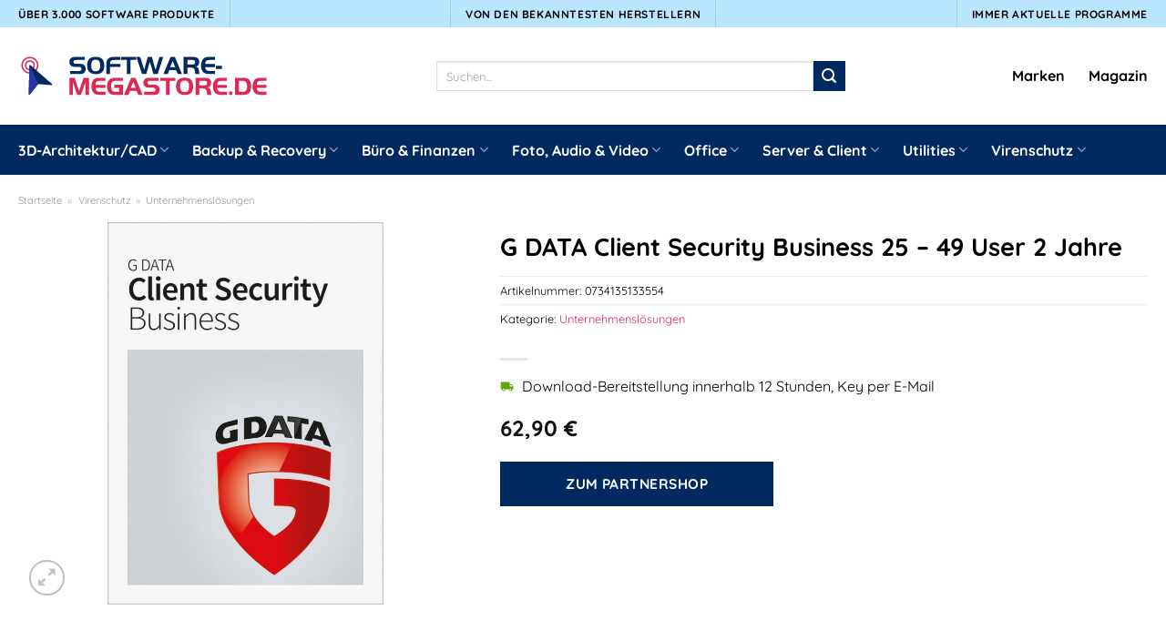

--- FILE ---
content_type: text/html; charset=UTF-8
request_url: https://www.software-megastore.de/g-data-client-security-business-25-49-user-2-jahre/
body_size: 26999
content:
<!DOCTYPE html>
<html lang="de" class="loading-site no-js">
<head><meta charset="UTF-8" /><script>if(navigator.userAgent.match(/MSIE|Internet Explorer/i)||navigator.userAgent.match(/Trident\/7\..*?rv:11/i)){var href=document.location.href;if(!href.match(/[?&]nowprocket/)){if(href.indexOf("?")==-1){if(href.indexOf("#")==-1){document.location.href=href+"?nowprocket=1"}else{document.location.href=href.replace("#","?nowprocket=1#")}}else{if(href.indexOf("#")==-1){document.location.href=href+"&nowprocket=1"}else{document.location.href=href.replace("#","&nowprocket=1#")}}}}</script><script>class RocketLazyLoadScripts{constructor(){this.v="1.2.3",this.triggerEvents=["keydown","mousedown","mousemove","touchmove","touchstart","touchend","wheel"],this.userEventHandler=this._triggerListener.bind(this),this.touchStartHandler=this._onTouchStart.bind(this),this.touchMoveHandler=this._onTouchMove.bind(this),this.touchEndHandler=this._onTouchEnd.bind(this),this.clickHandler=this._onClick.bind(this),this.interceptedClicks=[],window.addEventListener("pageshow",t=>{this.persisted=t.persisted}),window.addEventListener("DOMContentLoaded",()=>{this._preconnect3rdParties()}),this.delayedScripts={normal:[],async:[],defer:[]},this.trash=[],this.allJQueries=[]}_addUserInteractionListener(t){if(document.hidden){t._triggerListener();return}this.triggerEvents.forEach(e=>window.addEventListener(e,t.userEventHandler,{passive:!0})),window.addEventListener("touchstart",t.touchStartHandler,{passive:!0}),window.addEventListener("mousedown",t.touchStartHandler),document.addEventListener("visibilitychange",t.userEventHandler)}_removeUserInteractionListener(){this.triggerEvents.forEach(t=>window.removeEventListener(t,this.userEventHandler,{passive:!0})),document.removeEventListener("visibilitychange",this.userEventHandler)}_onTouchStart(t){"HTML"!==t.target.tagName&&(window.addEventListener("touchend",this.touchEndHandler),window.addEventListener("mouseup",this.touchEndHandler),window.addEventListener("touchmove",this.touchMoveHandler,{passive:!0}),window.addEventListener("mousemove",this.touchMoveHandler),t.target.addEventListener("click",this.clickHandler),this._renameDOMAttribute(t.target,"onclick","rocket-onclick"),this._pendingClickStarted())}_onTouchMove(t){window.removeEventListener("touchend",this.touchEndHandler),window.removeEventListener("mouseup",this.touchEndHandler),window.removeEventListener("touchmove",this.touchMoveHandler,{passive:!0}),window.removeEventListener("mousemove",this.touchMoveHandler),t.target.removeEventListener("click",this.clickHandler),this._renameDOMAttribute(t.target,"rocket-onclick","onclick"),this._pendingClickFinished()}_onTouchEnd(t){window.removeEventListener("touchend",this.touchEndHandler),window.removeEventListener("mouseup",this.touchEndHandler),window.removeEventListener("touchmove",this.touchMoveHandler,{passive:!0}),window.removeEventListener("mousemove",this.touchMoveHandler)}_onClick(t){t.target.removeEventListener("click",this.clickHandler),this._renameDOMAttribute(t.target,"rocket-onclick","onclick"),this.interceptedClicks.push(t),t.preventDefault(),t.stopPropagation(),t.stopImmediatePropagation(),this._pendingClickFinished()}_replayClicks(){window.removeEventListener("touchstart",this.touchStartHandler,{passive:!0}),window.removeEventListener("mousedown",this.touchStartHandler),this.interceptedClicks.forEach(t=>{t.target.dispatchEvent(new MouseEvent("click",{view:t.view,bubbles:!0,cancelable:!0}))})}_waitForPendingClicks(){return new Promise(t=>{this._isClickPending?this._pendingClickFinished=t:t()})}_pendingClickStarted(){this._isClickPending=!0}_pendingClickFinished(){this._isClickPending=!1}_renameDOMAttribute(t,e,r){t.hasAttribute&&t.hasAttribute(e)&&(event.target.setAttribute(r,event.target.getAttribute(e)),event.target.removeAttribute(e))}_triggerListener(){this._removeUserInteractionListener(this),"loading"===document.readyState?document.addEventListener("DOMContentLoaded",this._loadEverythingNow.bind(this)):this._loadEverythingNow()}_preconnect3rdParties(){let t=[];document.querySelectorAll("script[type=rocketlazyloadscript]").forEach(e=>{if(e.hasAttribute("src")){let r=new URL(e.src).origin;r!==location.origin&&t.push({src:r,crossOrigin:e.crossOrigin||"module"===e.getAttribute("data-rocket-type")})}}),t=[...new Map(t.map(t=>[JSON.stringify(t),t])).values()],this._batchInjectResourceHints(t,"preconnect")}async _loadEverythingNow(){this.lastBreath=Date.now(),this._delayEventListeners(this),this._delayJQueryReady(this),this._handleDocumentWrite(),this._registerAllDelayedScripts(),this._preloadAllScripts(),await this._loadScriptsFromList(this.delayedScripts.normal),await this._loadScriptsFromList(this.delayedScripts.defer),await this._loadScriptsFromList(this.delayedScripts.async);try{await this._triggerDOMContentLoaded(),await this._triggerWindowLoad()}catch(t){console.error(t)}window.dispatchEvent(new Event("rocket-allScriptsLoaded")),this._waitForPendingClicks().then(()=>{this._replayClicks()}),this._emptyTrash()}_registerAllDelayedScripts(){document.querySelectorAll("script[type=rocketlazyloadscript]").forEach(t=>{t.hasAttribute("data-rocket-src")?t.hasAttribute("async")&&!1!==t.async?this.delayedScripts.async.push(t):t.hasAttribute("defer")&&!1!==t.defer||"module"===t.getAttribute("data-rocket-type")?this.delayedScripts.defer.push(t):this.delayedScripts.normal.push(t):this.delayedScripts.normal.push(t)})}async _transformScript(t){return new Promise((await this._littleBreath(),navigator.userAgent.indexOf("Firefox/")>0||""===navigator.vendor)?e=>{let r=document.createElement("script");[...t.attributes].forEach(t=>{let e=t.nodeName;"type"!==e&&("data-rocket-type"===e&&(e="type"),"data-rocket-src"===e&&(e="src"),r.setAttribute(e,t.nodeValue))}),t.text&&(r.text=t.text),r.hasAttribute("src")?(r.addEventListener("load",e),r.addEventListener("error",e)):(r.text=t.text,e());try{t.parentNode.replaceChild(r,t)}catch(i){e()}}:async e=>{function r(){t.setAttribute("data-rocket-status","failed"),e()}try{let i=t.getAttribute("data-rocket-type"),n=t.getAttribute("data-rocket-src");t.text,i?(t.type=i,t.removeAttribute("data-rocket-type")):t.removeAttribute("type"),t.addEventListener("load",function r(){t.setAttribute("data-rocket-status","executed"),e()}),t.addEventListener("error",r),n?(t.removeAttribute("data-rocket-src"),t.src=n):t.src="data:text/javascript;base64,"+window.btoa(unescape(encodeURIComponent(t.text)))}catch(s){r()}})}async _loadScriptsFromList(t){let e=t.shift();return e&&e.isConnected?(await this._transformScript(e),this._loadScriptsFromList(t)):Promise.resolve()}_preloadAllScripts(){this._batchInjectResourceHints([...this.delayedScripts.normal,...this.delayedScripts.defer,...this.delayedScripts.async],"preload")}_batchInjectResourceHints(t,e){var r=document.createDocumentFragment();t.forEach(t=>{let i=t.getAttribute&&t.getAttribute("data-rocket-src")||t.src;if(i){let n=document.createElement("link");n.href=i,n.rel=e,"preconnect"!==e&&(n.as="script"),t.getAttribute&&"module"===t.getAttribute("data-rocket-type")&&(n.crossOrigin=!0),t.crossOrigin&&(n.crossOrigin=t.crossOrigin),t.integrity&&(n.integrity=t.integrity),r.appendChild(n),this.trash.push(n)}}),document.head.appendChild(r)}_delayEventListeners(t){let e={};function r(t,r){!function t(r){!e[r]&&(e[r]={originalFunctions:{add:r.addEventListener,remove:r.removeEventListener},eventsToRewrite:[]},r.addEventListener=function(){arguments[0]=i(arguments[0]),e[r].originalFunctions.add.apply(r,arguments)},r.removeEventListener=function(){arguments[0]=i(arguments[0]),e[r].originalFunctions.remove.apply(r,arguments)});function i(t){return e[r].eventsToRewrite.indexOf(t)>=0?"rocket-"+t:t}}(t),e[t].eventsToRewrite.push(r)}function i(t,e){let r=t[e];Object.defineProperty(t,e,{get:()=>r||function(){},set(i){t["rocket"+e]=r=i}})}r(document,"DOMContentLoaded"),r(window,"DOMContentLoaded"),r(window,"load"),r(window,"pageshow"),r(document,"readystatechange"),i(document,"onreadystatechange"),i(window,"onload"),i(window,"onpageshow")}_delayJQueryReady(t){let e;function r(r){if(r&&r.fn&&!t.allJQueries.includes(r)){r.fn.ready=r.fn.init.prototype.ready=function(e){return t.domReadyFired?e.bind(document)(r):document.addEventListener("rocket-DOMContentLoaded",()=>e.bind(document)(r)),r([])};let i=r.fn.on;r.fn.on=r.fn.init.prototype.on=function(){if(this[0]===window){function t(t){return t.split(" ").map(t=>"load"===t||0===t.indexOf("load.")?"rocket-jquery-load":t).join(" ")}"string"==typeof arguments[0]||arguments[0]instanceof String?arguments[0]=t(arguments[0]):"object"==typeof arguments[0]&&Object.keys(arguments[0]).forEach(e=>{let r=arguments[0][e];delete arguments[0][e],arguments[0][t(e)]=r})}return i.apply(this,arguments),this},t.allJQueries.push(r)}e=r}r(window.jQuery),Object.defineProperty(window,"jQuery",{get:()=>e,set(t){r(t)}})}async _triggerDOMContentLoaded(){this.domReadyFired=!0,await this._littleBreath(),document.dispatchEvent(new Event("rocket-DOMContentLoaded")),await this._littleBreath(),window.dispatchEvent(new Event("rocket-DOMContentLoaded")),await this._littleBreath(),document.dispatchEvent(new Event("rocket-readystatechange")),await this._littleBreath(),document.rocketonreadystatechange&&document.rocketonreadystatechange()}async _triggerWindowLoad(){await this._littleBreath(),window.dispatchEvent(new Event("rocket-load")),await this._littleBreath(),window.rocketonload&&window.rocketonload(),await this._littleBreath(),this.allJQueries.forEach(t=>t(window).trigger("rocket-jquery-load")),await this._littleBreath();let t=new Event("rocket-pageshow");t.persisted=this.persisted,window.dispatchEvent(t),await this._littleBreath(),window.rocketonpageshow&&window.rocketonpageshow({persisted:this.persisted})}_handleDocumentWrite(){let t=new Map;document.write=document.writeln=function(e){let r=document.currentScript;r||console.error("WPRocket unable to document.write this: "+e);let i=document.createRange(),n=r.parentElement,s=t.get(r);void 0===s&&(s=r.nextSibling,t.set(r,s));let a=document.createDocumentFragment();i.setStart(a,0),a.appendChild(i.createContextualFragment(e)),n.insertBefore(a,s)}}async _littleBreath(){Date.now()-this.lastBreath>45&&(await this._requestAnimFrame(),this.lastBreath=Date.now())}async _requestAnimFrame(){return document.hidden?new Promise(t=>setTimeout(t)):new Promise(t=>requestAnimationFrame(t))}_emptyTrash(){this.trash.forEach(t=>t.remove())}static run(){let t=new RocketLazyLoadScripts;t._addUserInteractionListener(t)}}RocketLazyLoadScripts.run();</script>
	
	<link rel="profile" href="http://gmpg.org/xfn/11" />
	<link rel="pingback" href="https://www.software-megastore.de/xmlrpc.php" />

	<script type="rocketlazyloadscript">(function(html){html.className = html.className.replace(/\bno-js\b/,'js')})(document.documentElement);</script>
<meta name='robots' content='index, follow, max-image-preview:large, max-snippet:-1, max-video-preview:-1' />
<link rel="preload" href="https://www.software-megastore.de/wp-content/plugins/rate-my-post/public/css/fonts/ratemypost.ttf" type="font/ttf" as="font" crossorigin="anonymous"><meta name="viewport" content="width=device-width, initial-scale=1" />
	<!-- This site is optimized with the Yoast SEO plugin v26.7 - https://yoast.com/wordpress/plugins/seo/ -->
	<title>G DATA Client Security Business 25 - 49 User 2 Jahre hier online kaufen</title>
	<meta name="description" content="G DATA Client Security Business 25 - 49 User 2 Jahre hier im Software Megastore zum top günstigen Preis online kaufen ✓ aktuellste Version ✓" />
	<link rel="canonical" href="https://www.software-megastore.de/g-data-client-security-business-25-49-user-2-jahre/" />
	<meta property="og:locale" content="de_DE" />
	<meta property="og:type" content="article" />
	<meta property="og:title" content="G DATA Client Security Business 25 - 49 User 2 Jahre hier online kaufen" />
	<meta property="og:description" content="G DATA Client Security Business 25 - 49 User 2 Jahre hier im Software Megastore zum top günstigen Preis online kaufen ✓ aktuellste Version ✓" />
	<meta property="og:url" content="https://www.software-megastore.de/g-data-client-security-business-25-49-user-2-jahre/" />
	<meta property="og:site_name" content="Software-Megastore.de" />
	<meta property="article:modified_time" content="2023-11-10T16:59:56+00:00" />
	<meta property="og:image" content="https://www.software-megastore.de/wp-content/uploads/2023/05/G-DATA-Client-Security-BusinessWp8YikOCZG0V8_1280x1280-8.jpg" />
	<meta property="og:image:width" content="817" />
	<meta property="og:image:height" content="1133" />
	<meta property="og:image:type" content="image/jpeg" />
	<meta name="twitter:card" content="summary_large_image" />
	<script type="application/ld+json" class="yoast-schema-graph">{"@context":"https://schema.org","@graph":[{"@type":"WebPage","@id":"https://www.software-megastore.de/g-data-client-security-business-25-49-user-2-jahre/","url":"https://www.software-megastore.de/g-data-client-security-business-25-49-user-2-jahre/","name":"G DATA Client Security Business 25 - 49 User 2 Jahre hier online kaufen","isPartOf":{"@id":"https://www.software-megastore.de/#website"},"primaryImageOfPage":{"@id":"https://www.software-megastore.de/g-data-client-security-business-25-49-user-2-jahre/#primaryimage"},"image":{"@id":"https://www.software-megastore.de/g-data-client-security-business-25-49-user-2-jahre/#primaryimage"},"thumbnailUrl":"https://www.software-megastore.de/wp-content/uploads/2023/05/G-DATA-Client-Security-BusinessWp8YikOCZG0V8_1280x1280-8.jpg","datePublished":"2023-05-25T15:01:03+00:00","dateModified":"2023-11-10T16:59:56+00:00","description":"G DATA Client Security Business 25 - 49 User 2 Jahre hier im Software Megastore zum top günstigen Preis online kaufen ✓ aktuellste Version ✓","breadcrumb":{"@id":"https://www.software-megastore.de/g-data-client-security-business-25-49-user-2-jahre/#breadcrumb"},"inLanguage":"de","potentialAction":[{"@type":"ReadAction","target":["https://www.software-megastore.de/g-data-client-security-business-25-49-user-2-jahre/"]}]},{"@type":"ImageObject","inLanguage":"de","@id":"https://www.software-megastore.de/g-data-client-security-business-25-49-user-2-jahre/#primaryimage","url":"https://www.software-megastore.de/wp-content/uploads/2023/05/G-DATA-Client-Security-BusinessWp8YikOCZG0V8_1280x1280-8.jpg","contentUrl":"https://www.software-megastore.de/wp-content/uploads/2023/05/G-DATA-Client-Security-BusinessWp8YikOCZG0V8_1280x1280-8.jpg","width":817,"height":1133,"caption":"G DATA Client Security Business 25 - 49 User 2 Jahre"},{"@type":"BreadcrumbList","@id":"https://www.software-megastore.de/g-data-client-security-business-25-49-user-2-jahre/#breadcrumb","itemListElement":[{"@type":"ListItem","position":1,"name":"Startseite","item":"https://www.software-megastore.de/"},{"@type":"ListItem","position":2,"name":"Shop","item":"https://www.software-megastore.de/shop/"},{"@type":"ListItem","position":3,"name":"G DATA Client Security Business 25 &#8211; 49 User 2 Jahre"}]},{"@type":"WebSite","@id":"https://www.software-megastore.de/#website","url":"https://www.software-megastore.de/","name":"Software-Megastore.de","description":"","publisher":{"@id":"https://www.software-megastore.de/#organization"},"potentialAction":[{"@type":"SearchAction","target":{"@type":"EntryPoint","urlTemplate":"https://www.software-megastore.de/?s={search_term_string}"},"query-input":{"@type":"PropertyValueSpecification","valueRequired":true,"valueName":"search_term_string"}}],"inLanguage":"de"},{"@type":"Organization","@id":"https://www.software-megastore.de/#organization","name":"Software-Megastore.de","url":"https://www.software-megastore.de/","logo":{"@type":"ImageObject","inLanguage":"de","@id":"https://www.software-megastore.de/#/schema/logo/image/","url":"https://www.software-megastore.de/wp-content/uploads/2023/05/software-megastore-de-favicon.png","contentUrl":"https://www.software-megastore.de/wp-content/uploads/2023/05/software-megastore-de-favicon.png","width":50,"height":50,"caption":"Software-Megastore.de"},"image":{"@id":"https://www.software-megastore.de/#/schema/logo/image/"}}]}</script>
	<!-- / Yoast SEO plugin. -->



<link rel='prefetch' href='https://www.software-megastore.de/wp-content/themes/flatsome/assets/js/flatsome.js?ver=a0a7aee297766598a20e' />
<link rel='prefetch' href='https://www.software-megastore.de/wp-content/themes/flatsome/assets/js/chunk.slider.js?ver=3.18.6' />
<link rel='prefetch' href='https://www.software-megastore.de/wp-content/themes/flatsome/assets/js/chunk.popups.js?ver=3.18.6' />
<link rel='prefetch' href='https://www.software-megastore.de/wp-content/themes/flatsome/assets/js/chunk.tooltips.js?ver=3.18.6' />
<link rel='prefetch' href='https://www.software-megastore.de/wp-content/themes/flatsome/assets/js/woocommerce.js?ver=49415fe6a9266f32f1f2' />
<style id='wp-img-auto-sizes-contain-inline-css' type='text/css'>
img:is([sizes=auto i],[sizes^="auto," i]){contain-intrinsic-size:3000px 1500px}
/*# sourceURL=wp-img-auto-sizes-contain-inline-css */
</style>
<link data-minify="1" rel='stylesheet' id='maintenanceLayer-css' href='https://www.software-megastore.de/wp-content/cache/min/1/wp-content/plugins/dailylead_maintenance/css/layer.css?ver=1765610299' type='text/css' media='all' />
<link data-minify="1" rel='stylesheet' id='rate-my-post-css' href='https://www.software-megastore.de/wp-content/cache/min/1/wp-content/plugins/rate-my-post/public/css/rate-my-post.css?ver=1765610299' type='text/css' media='all' />
<style id='rate-my-post-inline-css' type='text/css'>
.rmp-widgets-container p {  font-size: 12px;}.rmp-rating-widget .rmp-icon--ratings {  font-size: 12px;}
/*# sourceURL=rate-my-post-inline-css */
</style>
<link rel='stylesheet' id='photoswipe-css' href='https://www.software-megastore.de/wp-content/plugins/woocommerce/assets/css/photoswipe/photoswipe.min.css?ver=9.4.2' type='text/css' media='all' />
<link rel='stylesheet' id='photoswipe-default-skin-css' href='https://www.software-megastore.de/wp-content/plugins/woocommerce/assets/css/photoswipe/default-skin/default-skin.min.css?ver=9.4.2' type='text/css' media='all' />
<style id='woocommerce-inline-inline-css' type='text/css'>
.woocommerce form .form-row .required { visibility: visible; }
/*# sourceURL=woocommerce-inline-inline-css */
</style>
<link rel='stylesheet' id='ez-toc-css' href='https://www.software-megastore.de/wp-content/plugins/easy-table-of-contents/assets/css/screen.min.css?ver=2.0.80' type='text/css' media='all' />
<style id='ez-toc-inline-css' type='text/css'>
div#ez-toc-container .ez-toc-title {font-size: 120%;}div#ez-toc-container .ez-toc-title {font-weight: 500;}div#ez-toc-container ul li , div#ez-toc-container ul li a {font-size: 95%;}div#ez-toc-container ul li , div#ez-toc-container ul li a {font-weight: 500;}div#ez-toc-container nav ul ul li {font-size: 90%;}div#ez-toc-container {background: #fff;border: 1px solid #000000;}div#ez-toc-container p.ez-toc-title , #ez-toc-container .ez_toc_custom_title_icon , #ez-toc-container .ez_toc_custom_toc_icon {color: #000000;}div#ez-toc-container ul.ez-toc-list a {color: #000000;}div#ez-toc-container ul.ez-toc-list a:hover {color: #000000;}div#ez-toc-container ul.ez-toc-list a:visited {color: #000000;}.ez-toc-counter nav ul li a::before {color: ;}.ez-toc-box-title {font-weight: bold; margin-bottom: 10px; text-align: center; text-transform: uppercase; letter-spacing: 1px; color: #666; padding-bottom: 5px;position:absolute;top:-4%;left:5%;background-color: inherit;transition: top 0.3s ease;}.ez-toc-box-title.toc-closed {top:-25%;}
.ez-toc-container-direction {direction: ltr;}.ez-toc-counter ul{counter-reset: item ;}.ez-toc-counter nav ul li a::before {content: counters(item, '.', decimal) '. ';display: inline-block;counter-increment: item;flex-grow: 0;flex-shrink: 0;margin-right: .2em; float: left; }.ez-toc-widget-direction {direction: ltr;}.ez-toc-widget-container ul{counter-reset: item ;}.ez-toc-widget-container nav ul li a::before {content: counters(item, '.', decimal) '. ';display: inline-block;counter-increment: item;flex-grow: 0;flex-shrink: 0;margin-right: .2em; float: left; }
/*# sourceURL=ez-toc-inline-css */
</style>
<link data-minify="1" rel='stylesheet' id='flatsome-main-css' href='https://www.software-megastore.de/wp-content/cache/min/1/wp-content/themes/flatsome/assets/css/flatsome.css?ver=1765610299' type='text/css' media='all' />
<style id='flatsome-main-inline-css' type='text/css'>
@font-face {
				font-family: "fl-icons";
				font-display: block;
				src: url(https://www.software-megastore.de/wp-content/themes/flatsome/assets/css/icons/fl-icons.eot?v=3.18.6);
				src:
					url(https://www.software-megastore.de/wp-content/themes/flatsome/assets/css/icons/fl-icons.eot#iefix?v=3.18.6) format("embedded-opentype"),
					url(https://www.software-megastore.de/wp-content/themes/flatsome/assets/css/icons/fl-icons.woff2?v=3.18.6) format("woff2"),
					url(https://www.software-megastore.de/wp-content/themes/flatsome/assets/css/icons/fl-icons.ttf?v=3.18.6) format("truetype"),
					url(https://www.software-megastore.de/wp-content/themes/flatsome/assets/css/icons/fl-icons.woff?v=3.18.6) format("woff"),
					url(https://www.software-megastore.de/wp-content/themes/flatsome/assets/css/icons/fl-icons.svg?v=3.18.6#fl-icons) format("svg");
			}
/*# sourceURL=flatsome-main-inline-css */
</style>
<link data-minify="1" rel='stylesheet' id='flatsome-shop-css' href='https://www.software-megastore.de/wp-content/cache/min/1/wp-content/themes/flatsome/assets/css/flatsome-shop.css?ver=1765610299' type='text/css' media='all' />
<script data-minify="1" type="text/javascript" src="https://www.software-megastore.de/wp-content/cache/min/1/wp-content/plugins/dailylead_maintenance/js/layerShow.js?ver=1765610299" id="maintenanceLayerShow-js" defer></script>
<script data-minify="1" type="text/javascript" src="https://www.software-megastore.de/wp-content/cache/min/1/wp-content/plugins/dailylead_maintenance/js/layer.js?ver=1765610299" id="maintenanceLayer-js" defer></script>
<script type="rocketlazyloadscript" data-rocket-type="text/javascript" data-rocket-src="https://www.software-megastore.de/wp-includes/js/jquery/jquery.min.js?ver=3.7.1" id="jquery-core-js" defer></script>
<script type="rocketlazyloadscript" data-rocket-type="text/javascript" data-rocket-src="https://www.software-megastore.de/wp-content/plugins/woocommerce/assets/js/jquery-blockui/jquery.blockUI.min.js?ver=2.7.0-wc.9.4.2" id="jquery-blockui-js" data-wp-strategy="defer" defer></script>
<script type="text/javascript" id="wc-add-to-cart-js-extra">
/* <![CDATA[ */
var wc_add_to_cart_params = {"ajax_url":"/wp-admin/admin-ajax.php","wc_ajax_url":"/?wc-ajax=%%endpoint%%","i18n_view_cart":"Warenkorb anzeigen","cart_url":"https://www.software-megastore.de","is_cart":"","cart_redirect_after_add":"no"};
//# sourceURL=wc-add-to-cart-js-extra
/* ]]> */
</script>
<script type="rocketlazyloadscript" data-rocket-type="text/javascript" data-rocket-src="https://www.software-megastore.de/wp-content/plugins/woocommerce/assets/js/frontend/add-to-cart.min.js?ver=9.4.2" id="wc-add-to-cart-js" defer="defer" data-wp-strategy="defer"></script>
<script type="rocketlazyloadscript" data-rocket-type="text/javascript" data-rocket-src="https://www.software-megastore.de/wp-content/plugins/woocommerce/assets/js/photoswipe/photoswipe.min.js?ver=4.1.1-wc.9.4.2" id="photoswipe-js" defer="defer" data-wp-strategy="defer"></script>
<script type="rocketlazyloadscript" data-rocket-type="text/javascript" data-rocket-src="https://www.software-megastore.de/wp-content/plugins/woocommerce/assets/js/photoswipe/photoswipe-ui-default.min.js?ver=4.1.1-wc.9.4.2" id="photoswipe-ui-default-js" defer="defer" data-wp-strategy="defer"></script>
<script type="text/javascript" id="wc-single-product-js-extra">
/* <![CDATA[ */
var wc_single_product_params = {"i18n_required_rating_text":"Bitte w\u00e4hle eine Bewertung","review_rating_required":"yes","flexslider":{"rtl":false,"animation":"slide","smoothHeight":true,"directionNav":false,"controlNav":"thumbnails","slideshow":false,"animationSpeed":500,"animationLoop":false,"allowOneSlide":false},"zoom_enabled":"","zoom_options":[],"photoswipe_enabled":"1","photoswipe_options":{"shareEl":false,"closeOnScroll":false,"history":false,"hideAnimationDuration":0,"showAnimationDuration":0},"flexslider_enabled":""};
//# sourceURL=wc-single-product-js-extra
/* ]]> */
</script>
<script type="rocketlazyloadscript" data-rocket-type="text/javascript" data-rocket-src="https://www.software-megastore.de/wp-content/plugins/woocommerce/assets/js/frontend/single-product.min.js?ver=9.4.2" id="wc-single-product-js" defer="defer" data-wp-strategy="defer"></script>
<script type="rocketlazyloadscript" data-rocket-type="text/javascript" data-rocket-src="https://www.software-megastore.de/wp-content/plugins/woocommerce/assets/js/js-cookie/js.cookie.min.js?ver=2.1.4-wc.9.4.2" id="js-cookie-js" data-wp-strategy="defer" defer></script>
<style>.woocommerce-product-gallery{ opacity: 1 !important; }</style><script type="rocketlazyloadscript">
  var _paq = window._paq = window._paq || [];
  /* tracker methods like "setCustomDimension" should be called before "trackPageView" */
  _paq.push(['trackPageView']);
  _paq.push(['enableLinkTracking']);
  (function() {
    var u="https://stats.dailylead.de/";
    _paq.push(['setTrackerUrl', u+'matomo.php']);
    _paq.push(['setSiteId', '112']);
    var d=document, g=d.createElement('script'), s=d.getElementsByTagName('script')[0];
    g.async=true; g.src=u+'matomo.js'; s.parentNode.insertBefore(g,s);
  })();
</script>	<noscript><style>.woocommerce-product-gallery{ opacity: 1 !important; }</style></noscript>
	<style class='wp-fonts-local' type='text/css'>
@font-face{font-family:Inter;font-style:normal;font-weight:300 900;font-display:fallback;src:url('https://www.software-megastore.de/wp-content/plugins/woocommerce/assets/fonts/Inter-VariableFont_slnt,wght.woff2') format('woff2');font-stretch:normal;}
@font-face{font-family:Cardo;font-style:normal;font-weight:400;font-display:fallback;src:url('https://www.software-megastore.de/wp-content/plugins/woocommerce/assets/fonts/cardo_normal_400.woff2') format('woff2');}
</style>
<link rel="icon" href="https://www.software-megastore.de/wp-content/uploads/2023/05/cropped-software-megastore-de-favicon-32x32.png" sizes="32x32" />
<link rel="icon" href="https://www.software-megastore.de/wp-content/uploads/2023/05/cropped-software-megastore-de-favicon-192x192.png" sizes="192x192" />
<link rel="apple-touch-icon" href="https://www.software-megastore.de/wp-content/uploads/2023/05/cropped-software-megastore-de-favicon-180x180.png" />
<meta name="msapplication-TileImage" content="https://www.software-megastore.de/wp-content/uploads/2023/05/cropped-software-megastore-de-favicon-270x270.png" />
<style id="custom-css" type="text/css">:root {--primary-color: #002960;--fs-color-primary: #002960;--fs-color-secondary: #002960;--fs-color-success: #7a9c59;--fs-color-alert: #b20000;--fs-experimental-link-color: #dd2757;--fs-experimental-link-color-hover: #000000;}.tooltipster-base {--tooltip-color: #fff;--tooltip-bg-color: #000;}.off-canvas-right .mfp-content, .off-canvas-left .mfp-content {--drawer-width: 300px;}.off-canvas .mfp-content.off-canvas-cart {--drawer-width: 360px;}.container-width, .full-width .ubermenu-nav, .container, .row{max-width: 1270px}.row.row-collapse{max-width: 1240px}.row.row-small{max-width: 1262.5px}.row.row-large{max-width: 1300px}.header-main{height: 107px}#logo img{max-height: 107px}#logo{width:276px;}.header-bottom{min-height: 55px}.header-top{min-height: 30px}.transparent .header-main{height: 90px}.transparent #logo img{max-height: 90px}.has-transparent + .page-title:first-of-type,.has-transparent + #main > .page-title,.has-transparent + #main > div > .page-title,.has-transparent + #main .page-header-wrapper:first-of-type .page-title{padding-top: 170px;}.header.show-on-scroll,.stuck .header-main{height:70px!important}.stuck #logo img{max-height: 70px!important}.search-form{ width: 55%;}.header-bg-color {background-color: #ffffff}.header-bottom {background-color: #002960}.header-bottom-nav > li > a{line-height: 16px }@media (max-width: 549px) {.header-main{height: 70px}#logo img{max-height: 70px}}.main-menu-overlay{background-color: #ffffff}.header-top{background-color:#bbe6ff!important;}body{color: #000000}h1,h2,h3,h4,h5,h6,.heading-font{color: #000000;}body{font-size: 100%;}body{font-family: Quicksand, sans-serif;}body {font-weight: 400;font-style: normal;}.nav > li > a {font-family: Quicksand, sans-serif;}.mobile-sidebar-levels-2 .nav > li > ul > li > a {font-family: Quicksand, sans-serif;}.nav > li > a,.mobile-sidebar-levels-2 .nav > li > ul > li > a {font-weight: 700;font-style: normal;}h1,h2,h3,h4,h5,h6,.heading-font, .off-canvas-center .nav-sidebar.nav-vertical > li > a{font-family: Quicksand, sans-serif;}h1,h2,h3,h4,h5,h6,.heading-font,.banner h1,.banner h2 {font-weight: 700;font-style: normal;}.alt-font{font-family: "Dancing Script", sans-serif;}.alt-font {font-weight: 400!important;font-style: normal!important;}.header:not(.transparent) .top-bar-nav > li > a {color: #000000;}.header:not(.transparent) .header-nav-main.nav > li > a {color: #000000;}.header:not(.transparent) .header-bottom-nav.nav > li > a{color: #ffffff;}.widget:where(:not(.widget_shopping_cart)) a{color: #000000;}.widget:where(:not(.widget_shopping_cart)) a:hover{color: #dd2757;}.widget .tagcloud a:hover{border-color: #dd2757; background-color: #dd2757;}.has-equal-box-heights .box-image {padding-top: 130%;}@media screen and (min-width: 550px){.products .box-vertical .box-image{min-width: 300px!important;width: 300px!important;}}.header-main .social-icons,.header-main .cart-icon strong,.header-main .menu-title,.header-main .header-button > .button.is-outline,.header-main .nav > li > a > i:not(.icon-angle-down){color: #000000!important;}.header-main .header-button > .button.is-outline,.header-main .cart-icon strong:after,.header-main .cart-icon strong{border-color: #000000!important;}.header-main .header-button > .button:not(.is-outline){background-color: #000000!important;}.header-main .current-dropdown .cart-icon strong,.header-main .header-button > .button:hover,.header-main .header-button > .button:hover i,.header-main .header-button > .button:hover span{color:#FFF!important;}.header-main .menu-title:hover,.header-main .social-icons a:hover,.header-main .header-button > .button.is-outline:hover,.header-main .nav > li > a:hover > i:not(.icon-angle-down){color: #000000!important;}.header-main .current-dropdown .cart-icon strong,.header-main .header-button > .button:hover{background-color: #000000!important;}.header-main .current-dropdown .cart-icon strong:after,.header-main .current-dropdown .cart-icon strong,.header-main .header-button > .button:hover{border-color: #000000!important;}.absolute-footer, html{background-color: #ffffff}.page-title-small + main .product-container > .row{padding-top:0;}.nav-vertical-fly-out > li + li {border-top-width: 1px; border-top-style: solid;}/* Custom CSS */.header-vertical-menu__fly-out .current-dropdown.menu-item .nav-dropdown {display: block;}.header-vertical-menu__opener {font-size: initial;}.off-canvas-right .mfp-content, .off-canvas-left .mfp-content {max-width: 320px;width:100%}.off-canvas-left.mfp-ready .mfp-close {color: black;}.product-summary .woocommerce-Price-currencySymbol {font-size: inherit;vertical-align: inherit;margin-top: inherit;}.product-section-title-related {text-align: center;padding-top: 45px;}.yith-wcwl-add-to-wishlist {margin-top: 10px;margin-bottom: 30px;}.page-title {margin-top: 20px;}@media screen and (min-width: 850px) {.page-title-inner {padding-top: 0;min-height: auto;}}/*** START Sticky Banner ***/.sticky-add-to-cart__product img {display: none;}.sticky-add-to-cart__product .product-title-small {display: none;}.sticky-add-to-cart--active .cart {padding-top: 5px;padding-bottom: 5px;max-width: 250px;flex-grow: 1;font-size: smaller;margin-bottom: 0;}.sticky-add-to-cart.sticky-add-to-cart--active .single_add_to_cart_button{margin: 0;padding-top: 10px;padding-bottom: 10px;border-radius: 99px;width: 100%;line-height: 1.5;}.single_add_to_cart_button,.sticky-add-to-cart:not(.sticky-add-to-cart--active) .single_add_to_cart_button {padding: 5px;max-width: 300px;width:100%;margin:0;}.sticky-add-to-cart--active {-webkit-backdrop-filter: blur(7px);backdrop-filter: blur(7px);display: flex;justify-content: center;padding: 3px 10px;}.sticky-add-to-cart__product .product-title-small {height: 14px;overflow: hidden;}.sticky-add-to-cart--active .woocommerce-variation-price, .sticky-add-to-cart--active .product-page-price {font-size: 24px;}.sticky-add-to-cart--active .price del {font-size: 50%;margin-bottom: 4px;}.sticky-add-to-cart--active .price del::after {width: 50%;}.sticky-add-to-cart__product {margin-right: 5px;}/*** END Sticky Banner ***/.yadore {display: grid;grid-template-columns: repeat(4,minmax(0,1fr));gap:1rem;}.col-4 .yadore {display: grid;grid-template-columns: repeat(4,minmax(0,1fr));gap:1rem;}.yadore .yadore-item {background: #fff;border-radius: 15px;}.yadore .yadore-item li.delivery_time,.yadore .yadore-item li.stock_status,.yadore .yadore-item li.stock_status.nicht {list-style-type: none;padding: 0px 0 0px 24px;margin: 0px!important;}.yadore .yadore-item img:not(.logo) {min-height: 170px;max-height: 170px;}.yadore .yadore-item img.logo {max-width: 70px;max-height: 30px;}.ayo-logo-name {margin-top: 12px;display: block;white-space: nowrap;font-size: xx-small;}.product-info {display: flex;flex-direction: column;padding-bottom: 0;}.product-info.product-title {order: 1;}.product-info .is-divider {order: 2;}.product-info .product-short-description {order: 3;}.product-info .product-short-description li {list-style-type: none;padding: 0px 0 0px 24px;margin: 0px 0px 3px 0px!important;}li.delivery_time,.product-info .product-short-description li.delivery_time {background: url([data-uri]) no-repeat left center;}li.delivery_time,.product-info .product-short-description li.delivery_time {background: url([data-uri]) no-repeat left center;}li.stock_status,.product-info .product-short-description li.stock_status {background: url([data-uri]) no-repeat left center;}li.stock_status.nicht,.product-info .product-short-description li.stock_status.nicht {background: url([data-uri]) no-repeat left center;}.product-info .price-wrapper {order: 4;}.product-info .price-wrapper .price {margin: 0;}.product-info .cart,.product-info .sticky-add-to-cart-wrapper {order:5;margin: 25px 0;}.product-info .yith-wcwl-add-to-wishlist {order: 6;margin: 0;}.overflow-hidden { overflow: hidden;}.overflow-hidden.banner h3 {line-height: 0;}.nowrap { white-space: nowrap;}.height-40 {height: 40px !important;}.m-0 {margin: 0 !important;}a.stretched-link:after {position: absolute;top: 0;right: 0;bottom: 0;left: 0;pointer-events: auto;content: "";background-color: rgba(0,0,0,0.0);z-index: 1;}.z-index-0 {z-index: 0;}.z-index-10 {z-index: 10;}.price del {text-decoration-line: none;position: relative;}.price del::after {content: '';position: absolute;border-top: 2px solid red;width: 100%;height: 100%;left: 0;transform: rotate(-10deg);top: 50%;}.product-small.box .box-image .image-cover img {object-fit: contain;}.product-small.box .box-image {text-align: center;}.product-small.box .box-text .title-wrapper {max-height: 75px;overflow: hidden;margin-bottom: 15px;}.woocommerce-product-gallery__wrapper .woocommerce-product-gallery__image a img {max-height: 420px;width: auto;margin: 0 auto;display: block;}.has-equal-box-heights .box-image img {-o-object-fit: contain;object-fit: contain;}/* START Mobile Menu */.off-canvas-left .mfp-content, .off-canvas-right .mfp-content {width: 85%;max-width: 360px;}.off-canvas-left .mfp-content .nav>li>a, .off-canvas-right .mfp-content .nav>li>a,.mobile-sidebar-levels-2 .nav-slide>li>.sub-menu>li:not(.nav-slide-header)>a, .mobile-sidebar-levels-2 .nav-slide>li>ul.children>li:not(.nav-slide-header)>a {font-size: 1.1em;color: #000;}.mobile-sidebar-levels-2 .nav-slide>li>.sub-menu>li:not(.nav-slide-header)>a, .mobile-sidebar-levels-2 .nav-slide>li>ul.children>li:not(.nav-slide-header)>a {text-transform: none;}/* END Mobile Menu *//*** START MENU frühes umschalten auf MobileCSS ***/@media (min-width: 850px) and (max-width: 1220px) {header [data-show=show-for-medium], header .show-for-medium {display: block !important;}}@media (max-width: 1220px) {header [data-show=hide-for-medium], header .hide-for-medium {display: none !important;}.medium-logo-center .logo {-webkit-box-ordinal-group: 2;-ms-flex-order: 2;order: 2;}header .show-for-medium.flex-right {-webkit-box-ordinal-group: 3;-ms-flex-order: 3;order: 3;}.medium-logo-center .logo img {margin: 0 auto;}}/*** END MENUfrühes umschalten auf MobileCSS ***/#masthead .flex-left .header-nav.header-nav-main.nav.nav-left {-webkit-box-pack: center;-ms-flex-pack: center;justify-content: center;}.logo-left .logo {margin-left: 0;margin-right: 0px;}.product-title a {color: #000000;}.product-title a:hover {color: var(--fs-experimental-link-color);}/* Custom CSS Tablet */@media (max-width: 849px){.nav li a,.nav-vertical>li>ul li a,.nav-slide-header .toggle,.mobile-sidebar-levels-2 .nav-slide>li>ul.children>li>a, .mobile-sidebar-levels-2 .nav-slide>li>.sub-menu>li>a {color: #000 !important;opacity: 1;}/*** START Sticky Banner ***/.sticky-add-to-cart--active {justify-content: space-between;font-size: .9em;}/*** END Sticky Banner ***/.post-title.is-large {font-size: 1.75em;}}/* Custom CSS Mobile */@media (max-width: 549px){/*** START Sticky Banner ***/.sticky-add-to-cart:not(.sticky-add-to-cart--active) {width: 100% !important;max-width: 100%;}.sticky-add-to-cart:not(.sticky-add-to-cart--active) .single_add_to_cart_button {padding: 5px 25px;max-width: 100%;}/*** END Sticky Banner ***/.single_add_to_cart_button {padding: 5px 25px;max-width: 100%;width: 100%;}.yadore,.col-4 .yadore {grid-template-columns: repeat(1,minmax(0,1fr));}}.label-new.menu-item > a:after{content:"Neu";}.label-hot.menu-item > a:after{content:"Hot";}.label-sale.menu-item > a:after{content:"Aktion";}.label-popular.menu-item > a:after{content:"Beliebt";}</style><style id="kirki-inline-styles">/* vietnamese */
@font-face {
  font-family: 'Quicksand';
  font-style: normal;
  font-weight: 400;
  font-display: swap;
  src: url(https://www.software-megastore.de/wp-content/fonts/quicksand/6xKtdSZaM9iE8KbpRA_hJFQNcOM.woff2) format('woff2');
  unicode-range: U+0102-0103, U+0110-0111, U+0128-0129, U+0168-0169, U+01A0-01A1, U+01AF-01B0, U+0300-0301, U+0303-0304, U+0308-0309, U+0323, U+0329, U+1EA0-1EF9, U+20AB;
}
/* latin-ext */
@font-face {
  font-family: 'Quicksand';
  font-style: normal;
  font-weight: 400;
  font-display: swap;
  src: url(https://www.software-megastore.de/wp-content/fonts/quicksand/6xKtdSZaM9iE8KbpRA_hJVQNcOM.woff2) format('woff2');
  unicode-range: U+0100-02BA, U+02BD-02C5, U+02C7-02CC, U+02CE-02D7, U+02DD-02FF, U+0304, U+0308, U+0329, U+1D00-1DBF, U+1E00-1E9F, U+1EF2-1EFF, U+2020, U+20A0-20AB, U+20AD-20C0, U+2113, U+2C60-2C7F, U+A720-A7FF;
}
/* latin */
@font-face {
  font-family: 'Quicksand';
  font-style: normal;
  font-weight: 400;
  font-display: swap;
  src: url(https://www.software-megastore.de/wp-content/fonts/quicksand/6xKtdSZaM9iE8KbpRA_hK1QN.woff2) format('woff2');
  unicode-range: U+0000-00FF, U+0131, U+0152-0153, U+02BB-02BC, U+02C6, U+02DA, U+02DC, U+0304, U+0308, U+0329, U+2000-206F, U+20AC, U+2122, U+2191, U+2193, U+2212, U+2215, U+FEFF, U+FFFD;
}
/* vietnamese */
@font-face {
  font-family: 'Quicksand';
  font-style: normal;
  font-weight: 700;
  font-display: swap;
  src: url(https://www.software-megastore.de/wp-content/fonts/quicksand/6xKtdSZaM9iE8KbpRA_hJFQNcOM.woff2) format('woff2');
  unicode-range: U+0102-0103, U+0110-0111, U+0128-0129, U+0168-0169, U+01A0-01A1, U+01AF-01B0, U+0300-0301, U+0303-0304, U+0308-0309, U+0323, U+0329, U+1EA0-1EF9, U+20AB;
}
/* latin-ext */
@font-face {
  font-family: 'Quicksand';
  font-style: normal;
  font-weight: 700;
  font-display: swap;
  src: url(https://www.software-megastore.de/wp-content/fonts/quicksand/6xKtdSZaM9iE8KbpRA_hJVQNcOM.woff2) format('woff2');
  unicode-range: U+0100-02BA, U+02BD-02C5, U+02C7-02CC, U+02CE-02D7, U+02DD-02FF, U+0304, U+0308, U+0329, U+1D00-1DBF, U+1E00-1E9F, U+1EF2-1EFF, U+2020, U+20A0-20AB, U+20AD-20C0, U+2113, U+2C60-2C7F, U+A720-A7FF;
}
/* latin */
@font-face {
  font-family: 'Quicksand';
  font-style: normal;
  font-weight: 700;
  font-display: swap;
  src: url(https://www.software-megastore.de/wp-content/fonts/quicksand/6xKtdSZaM9iE8KbpRA_hK1QN.woff2) format('woff2');
  unicode-range: U+0000-00FF, U+0131, U+0152-0153, U+02BB-02BC, U+02C6, U+02DA, U+02DC, U+0304, U+0308, U+0329, U+2000-206F, U+20AC, U+2122, U+2191, U+2193, U+2212, U+2215, U+FEFF, U+FFFD;
}/* vietnamese */
@font-face {
  font-family: 'Dancing Script';
  font-style: normal;
  font-weight: 400;
  font-display: swap;
  src: url(https://www.software-megastore.de/wp-content/fonts/dancing-script/If2cXTr6YS-zF4S-kcSWSVi_sxjsohD9F50Ruu7BMSo3Rep8ltA.woff2) format('woff2');
  unicode-range: U+0102-0103, U+0110-0111, U+0128-0129, U+0168-0169, U+01A0-01A1, U+01AF-01B0, U+0300-0301, U+0303-0304, U+0308-0309, U+0323, U+0329, U+1EA0-1EF9, U+20AB;
}
/* latin-ext */
@font-face {
  font-family: 'Dancing Script';
  font-style: normal;
  font-weight: 400;
  font-display: swap;
  src: url(https://www.software-megastore.de/wp-content/fonts/dancing-script/If2cXTr6YS-zF4S-kcSWSVi_sxjsohD9F50Ruu7BMSo3ROp8ltA.woff2) format('woff2');
  unicode-range: U+0100-02BA, U+02BD-02C5, U+02C7-02CC, U+02CE-02D7, U+02DD-02FF, U+0304, U+0308, U+0329, U+1D00-1DBF, U+1E00-1E9F, U+1EF2-1EFF, U+2020, U+20A0-20AB, U+20AD-20C0, U+2113, U+2C60-2C7F, U+A720-A7FF;
}
/* latin */
@font-face {
  font-family: 'Dancing Script';
  font-style: normal;
  font-weight: 400;
  font-display: swap;
  src: url(https://www.software-megastore.de/wp-content/fonts/dancing-script/If2cXTr6YS-zF4S-kcSWSVi_sxjsohD9F50Ruu7BMSo3Sup8.woff2) format('woff2');
  unicode-range: U+0000-00FF, U+0131, U+0152-0153, U+02BB-02BC, U+02C6, U+02DA, U+02DC, U+0304, U+0308, U+0329, U+2000-206F, U+20AC, U+2122, U+2191, U+2193, U+2212, U+2215, U+FEFF, U+FFFD;
}</style><noscript><style id="rocket-lazyload-nojs-css">.rll-youtube-player, [data-lazy-src]{display:none !important;}</style></noscript><link data-minify="1" rel='stylesheet' id='wc-blocks-style-css' href='https://www.software-megastore.de/wp-content/cache/min/1/wp-content/plugins/woocommerce/assets/client/blocks/wc-blocks.css?ver=1765610299' type='text/css' media='all' />
<style id='global-styles-inline-css' type='text/css'>
:root{--wp--preset--aspect-ratio--square: 1;--wp--preset--aspect-ratio--4-3: 4/3;--wp--preset--aspect-ratio--3-4: 3/4;--wp--preset--aspect-ratio--3-2: 3/2;--wp--preset--aspect-ratio--2-3: 2/3;--wp--preset--aspect-ratio--16-9: 16/9;--wp--preset--aspect-ratio--9-16: 9/16;--wp--preset--color--black: #000000;--wp--preset--color--cyan-bluish-gray: #abb8c3;--wp--preset--color--white: #ffffff;--wp--preset--color--pale-pink: #f78da7;--wp--preset--color--vivid-red: #cf2e2e;--wp--preset--color--luminous-vivid-orange: #ff6900;--wp--preset--color--luminous-vivid-amber: #fcb900;--wp--preset--color--light-green-cyan: #7bdcb5;--wp--preset--color--vivid-green-cyan: #00d084;--wp--preset--color--pale-cyan-blue: #8ed1fc;--wp--preset--color--vivid-cyan-blue: #0693e3;--wp--preset--color--vivid-purple: #9b51e0;--wp--preset--color--primary: #002960;--wp--preset--color--secondary: #002960;--wp--preset--color--success: #7a9c59;--wp--preset--color--alert: #b20000;--wp--preset--gradient--vivid-cyan-blue-to-vivid-purple: linear-gradient(135deg,rgb(6,147,227) 0%,rgb(155,81,224) 100%);--wp--preset--gradient--light-green-cyan-to-vivid-green-cyan: linear-gradient(135deg,rgb(122,220,180) 0%,rgb(0,208,130) 100%);--wp--preset--gradient--luminous-vivid-amber-to-luminous-vivid-orange: linear-gradient(135deg,rgb(252,185,0) 0%,rgb(255,105,0) 100%);--wp--preset--gradient--luminous-vivid-orange-to-vivid-red: linear-gradient(135deg,rgb(255,105,0) 0%,rgb(207,46,46) 100%);--wp--preset--gradient--very-light-gray-to-cyan-bluish-gray: linear-gradient(135deg,rgb(238,238,238) 0%,rgb(169,184,195) 100%);--wp--preset--gradient--cool-to-warm-spectrum: linear-gradient(135deg,rgb(74,234,220) 0%,rgb(151,120,209) 20%,rgb(207,42,186) 40%,rgb(238,44,130) 60%,rgb(251,105,98) 80%,rgb(254,248,76) 100%);--wp--preset--gradient--blush-light-purple: linear-gradient(135deg,rgb(255,206,236) 0%,rgb(152,150,240) 100%);--wp--preset--gradient--blush-bordeaux: linear-gradient(135deg,rgb(254,205,165) 0%,rgb(254,45,45) 50%,rgb(107,0,62) 100%);--wp--preset--gradient--luminous-dusk: linear-gradient(135deg,rgb(255,203,112) 0%,rgb(199,81,192) 50%,rgb(65,88,208) 100%);--wp--preset--gradient--pale-ocean: linear-gradient(135deg,rgb(255,245,203) 0%,rgb(182,227,212) 50%,rgb(51,167,181) 100%);--wp--preset--gradient--electric-grass: linear-gradient(135deg,rgb(202,248,128) 0%,rgb(113,206,126) 100%);--wp--preset--gradient--midnight: linear-gradient(135deg,rgb(2,3,129) 0%,rgb(40,116,252) 100%);--wp--preset--font-size--small: 13px;--wp--preset--font-size--medium: 20px;--wp--preset--font-size--large: 36px;--wp--preset--font-size--x-large: 42px;--wp--preset--font-family--inter: "Inter", sans-serif;--wp--preset--font-family--cardo: Cardo;--wp--preset--spacing--20: 0.44rem;--wp--preset--spacing--30: 0.67rem;--wp--preset--spacing--40: 1rem;--wp--preset--spacing--50: 1.5rem;--wp--preset--spacing--60: 2.25rem;--wp--preset--spacing--70: 3.38rem;--wp--preset--spacing--80: 5.06rem;--wp--preset--shadow--natural: 6px 6px 9px rgba(0, 0, 0, 0.2);--wp--preset--shadow--deep: 12px 12px 50px rgba(0, 0, 0, 0.4);--wp--preset--shadow--sharp: 6px 6px 0px rgba(0, 0, 0, 0.2);--wp--preset--shadow--outlined: 6px 6px 0px -3px rgb(255, 255, 255), 6px 6px rgb(0, 0, 0);--wp--preset--shadow--crisp: 6px 6px 0px rgb(0, 0, 0);}:where(body) { margin: 0; }.wp-site-blocks > .alignleft { float: left; margin-right: 2em; }.wp-site-blocks > .alignright { float: right; margin-left: 2em; }.wp-site-blocks > .aligncenter { justify-content: center; margin-left: auto; margin-right: auto; }:where(.is-layout-flex){gap: 0.5em;}:where(.is-layout-grid){gap: 0.5em;}.is-layout-flow > .alignleft{float: left;margin-inline-start: 0;margin-inline-end: 2em;}.is-layout-flow > .alignright{float: right;margin-inline-start: 2em;margin-inline-end: 0;}.is-layout-flow > .aligncenter{margin-left: auto !important;margin-right: auto !important;}.is-layout-constrained > .alignleft{float: left;margin-inline-start: 0;margin-inline-end: 2em;}.is-layout-constrained > .alignright{float: right;margin-inline-start: 2em;margin-inline-end: 0;}.is-layout-constrained > .aligncenter{margin-left: auto !important;margin-right: auto !important;}.is-layout-constrained > :where(:not(.alignleft):not(.alignright):not(.alignfull)){margin-left: auto !important;margin-right: auto !important;}body .is-layout-flex{display: flex;}.is-layout-flex{flex-wrap: wrap;align-items: center;}.is-layout-flex > :is(*, div){margin: 0;}body .is-layout-grid{display: grid;}.is-layout-grid > :is(*, div){margin: 0;}body{padding-top: 0px;padding-right: 0px;padding-bottom: 0px;padding-left: 0px;}a:where(:not(.wp-element-button)){text-decoration: none;}:root :where(.wp-element-button, .wp-block-button__link){background-color: #32373c;border-width: 0;color: #fff;font-family: inherit;font-size: inherit;font-style: inherit;font-weight: inherit;letter-spacing: inherit;line-height: inherit;padding-top: calc(0.667em + 2px);padding-right: calc(1.333em + 2px);padding-bottom: calc(0.667em + 2px);padding-left: calc(1.333em + 2px);text-decoration: none;text-transform: inherit;}.has-black-color{color: var(--wp--preset--color--black) !important;}.has-cyan-bluish-gray-color{color: var(--wp--preset--color--cyan-bluish-gray) !important;}.has-white-color{color: var(--wp--preset--color--white) !important;}.has-pale-pink-color{color: var(--wp--preset--color--pale-pink) !important;}.has-vivid-red-color{color: var(--wp--preset--color--vivid-red) !important;}.has-luminous-vivid-orange-color{color: var(--wp--preset--color--luminous-vivid-orange) !important;}.has-luminous-vivid-amber-color{color: var(--wp--preset--color--luminous-vivid-amber) !important;}.has-light-green-cyan-color{color: var(--wp--preset--color--light-green-cyan) !important;}.has-vivid-green-cyan-color{color: var(--wp--preset--color--vivid-green-cyan) !important;}.has-pale-cyan-blue-color{color: var(--wp--preset--color--pale-cyan-blue) !important;}.has-vivid-cyan-blue-color{color: var(--wp--preset--color--vivid-cyan-blue) !important;}.has-vivid-purple-color{color: var(--wp--preset--color--vivid-purple) !important;}.has-primary-color{color: var(--wp--preset--color--primary) !important;}.has-secondary-color{color: var(--wp--preset--color--secondary) !important;}.has-success-color{color: var(--wp--preset--color--success) !important;}.has-alert-color{color: var(--wp--preset--color--alert) !important;}.has-black-background-color{background-color: var(--wp--preset--color--black) !important;}.has-cyan-bluish-gray-background-color{background-color: var(--wp--preset--color--cyan-bluish-gray) !important;}.has-white-background-color{background-color: var(--wp--preset--color--white) !important;}.has-pale-pink-background-color{background-color: var(--wp--preset--color--pale-pink) !important;}.has-vivid-red-background-color{background-color: var(--wp--preset--color--vivid-red) !important;}.has-luminous-vivid-orange-background-color{background-color: var(--wp--preset--color--luminous-vivid-orange) !important;}.has-luminous-vivid-amber-background-color{background-color: var(--wp--preset--color--luminous-vivid-amber) !important;}.has-light-green-cyan-background-color{background-color: var(--wp--preset--color--light-green-cyan) !important;}.has-vivid-green-cyan-background-color{background-color: var(--wp--preset--color--vivid-green-cyan) !important;}.has-pale-cyan-blue-background-color{background-color: var(--wp--preset--color--pale-cyan-blue) !important;}.has-vivid-cyan-blue-background-color{background-color: var(--wp--preset--color--vivid-cyan-blue) !important;}.has-vivid-purple-background-color{background-color: var(--wp--preset--color--vivid-purple) !important;}.has-primary-background-color{background-color: var(--wp--preset--color--primary) !important;}.has-secondary-background-color{background-color: var(--wp--preset--color--secondary) !important;}.has-success-background-color{background-color: var(--wp--preset--color--success) !important;}.has-alert-background-color{background-color: var(--wp--preset--color--alert) !important;}.has-black-border-color{border-color: var(--wp--preset--color--black) !important;}.has-cyan-bluish-gray-border-color{border-color: var(--wp--preset--color--cyan-bluish-gray) !important;}.has-white-border-color{border-color: var(--wp--preset--color--white) !important;}.has-pale-pink-border-color{border-color: var(--wp--preset--color--pale-pink) !important;}.has-vivid-red-border-color{border-color: var(--wp--preset--color--vivid-red) !important;}.has-luminous-vivid-orange-border-color{border-color: var(--wp--preset--color--luminous-vivid-orange) !important;}.has-luminous-vivid-amber-border-color{border-color: var(--wp--preset--color--luminous-vivid-amber) !important;}.has-light-green-cyan-border-color{border-color: var(--wp--preset--color--light-green-cyan) !important;}.has-vivid-green-cyan-border-color{border-color: var(--wp--preset--color--vivid-green-cyan) !important;}.has-pale-cyan-blue-border-color{border-color: var(--wp--preset--color--pale-cyan-blue) !important;}.has-vivid-cyan-blue-border-color{border-color: var(--wp--preset--color--vivid-cyan-blue) !important;}.has-vivid-purple-border-color{border-color: var(--wp--preset--color--vivid-purple) !important;}.has-primary-border-color{border-color: var(--wp--preset--color--primary) !important;}.has-secondary-border-color{border-color: var(--wp--preset--color--secondary) !important;}.has-success-border-color{border-color: var(--wp--preset--color--success) !important;}.has-alert-border-color{border-color: var(--wp--preset--color--alert) !important;}.has-vivid-cyan-blue-to-vivid-purple-gradient-background{background: var(--wp--preset--gradient--vivid-cyan-blue-to-vivid-purple) !important;}.has-light-green-cyan-to-vivid-green-cyan-gradient-background{background: var(--wp--preset--gradient--light-green-cyan-to-vivid-green-cyan) !important;}.has-luminous-vivid-amber-to-luminous-vivid-orange-gradient-background{background: var(--wp--preset--gradient--luminous-vivid-amber-to-luminous-vivid-orange) !important;}.has-luminous-vivid-orange-to-vivid-red-gradient-background{background: var(--wp--preset--gradient--luminous-vivid-orange-to-vivid-red) !important;}.has-very-light-gray-to-cyan-bluish-gray-gradient-background{background: var(--wp--preset--gradient--very-light-gray-to-cyan-bluish-gray) !important;}.has-cool-to-warm-spectrum-gradient-background{background: var(--wp--preset--gradient--cool-to-warm-spectrum) !important;}.has-blush-light-purple-gradient-background{background: var(--wp--preset--gradient--blush-light-purple) !important;}.has-blush-bordeaux-gradient-background{background: var(--wp--preset--gradient--blush-bordeaux) !important;}.has-luminous-dusk-gradient-background{background: var(--wp--preset--gradient--luminous-dusk) !important;}.has-pale-ocean-gradient-background{background: var(--wp--preset--gradient--pale-ocean) !important;}.has-electric-grass-gradient-background{background: var(--wp--preset--gradient--electric-grass) !important;}.has-midnight-gradient-background{background: var(--wp--preset--gradient--midnight) !important;}.has-small-font-size{font-size: var(--wp--preset--font-size--small) !important;}.has-medium-font-size{font-size: var(--wp--preset--font-size--medium) !important;}.has-large-font-size{font-size: var(--wp--preset--font-size--large) !important;}.has-x-large-font-size{font-size: var(--wp--preset--font-size--x-large) !important;}.has-inter-font-family{font-family: var(--wp--preset--font-family--inter) !important;}.has-cardo-font-family{font-family: var(--wp--preset--font-family--cardo) !important;}
/*# sourceURL=global-styles-inline-css */
</style>
</head>

<body class="wp-singular product-template-default single single-product postid-1346 wp-theme-flatsome wp-child-theme-flatsome-child theme-flatsome woocommerce woocommerce-page woocommerce-no-js lightbox nav-dropdown-has-arrow nav-dropdown-has-shadow nav-dropdown-has-border mobile-submenu-slide mobile-submenu-slide-levels-2">


<a class="skip-link screen-reader-text" href="#main">Zum Inhalt springen</a>

<div id="wrapper">

	
	<header id="header" class="header has-sticky sticky-jump">
		<div class="header-wrapper">
			<div id="top-bar" class="header-top hide-for-sticky flex-has-center hide-for-medium">
    <div class="flex-row container">
      <div class="flex-col hide-for-medium flex-left">
          <ul class="nav nav-left medium-nav-center nav-small  nav-divided">
              <li class="html custom html_topbar_left"><strong class="uppercase">über 3.000 Software Produkte</strong></li><li class="header-divider"></li>          </ul>
      </div>

      <div class="flex-col hide-for-medium flex-center">
          <ul class="nav nav-center nav-small  nav-divided">
              <li class="header-divider"></li><li class="html custom html_topbar_right"><strong class="uppercase">von den bekanntesten Herstellern</strong></li><li class="header-divider"></li>          </ul>
      </div>

      <div class="flex-col hide-for-medium flex-right">
         <ul class="nav top-bar-nav nav-right nav-small  nav-divided">
              <li class="header-divider"></li><li class="html custom html_top_right_text"><strong class="uppercase">immer aktuelle Programme</strong></li>          </ul>
      </div>

      
    </div>
</div>
<div id="masthead" class="header-main hide-for-sticky">
      <div class="header-inner flex-row container logo-left medium-logo-center" role="navigation">

          <!-- Logo -->
          <div id="logo" class="flex-col logo">
            
<!-- Header logo -->
<a href="https://www.software-megastore.de/" title="Software-Megastore.de" rel="home">
		<img width="1" height="1" src="data:image/svg+xml,%3Csvg%20xmlns='http://www.w3.org/2000/svg'%20viewBox='0%200%201%201'%3E%3C/svg%3E" class="header_logo header-logo" alt="Software-Megastore.de" data-lazy-src="https://www.software-megastore.de/wp-content/uploads/2023/05/software-megastore-de-logo.svg"/><noscript><img width="1" height="1" src="https://www.software-megastore.de/wp-content/uploads/2023/05/software-megastore-de-logo.svg" class="header_logo header-logo" alt="Software-Megastore.de"/></noscript><img  width="1" height="1" src="data:image/svg+xml,%3Csvg%20xmlns='http://www.w3.org/2000/svg'%20viewBox='0%200%201%201'%3E%3C/svg%3E" class="header-logo-dark" alt="Software-Megastore.de" data-lazy-src="https://www.software-megastore.de/wp-content/uploads/2023/05/software-megastore-de-logo.svg"/><noscript><img  width="1" height="1" src="https://www.software-megastore.de/wp-content/uploads/2023/05/software-megastore-de-logo.svg" class="header-logo-dark" alt="Software-Megastore.de"/></noscript></a>
          </div>

          <!-- Mobile Left Elements -->
          <div class="flex-col show-for-medium flex-left">
            <ul class="mobile-nav nav nav-left ">
              <li class="header-search header-search-lightbox has-icon">
			<a href="#search-lightbox" aria-label="Suchen" data-open="#search-lightbox" data-focus="input.search-field"
		class="is-small">
		<i class="icon-search" style="font-size:16px;" ></i></a>
		
	<div id="search-lightbox" class="mfp-hide dark text-center">
		<div class="searchform-wrapper ux-search-box relative is-large"><form role="search" method="get" class="searchform" action="https://www.software-megastore.de/">
	<div class="flex-row relative">
						<div class="flex-col flex-grow">
			<label class="screen-reader-text" for="woocommerce-product-search-field-0">Suche nach:</label>
			<input type="search" id="woocommerce-product-search-field-0" class="search-field mb-0" placeholder="Suchen..." value="" name="s" />
			<input type="hidden" name="post_type" value="product" />
					</div>
		<div class="flex-col">
			<button type="submit" value="Suchen" class="ux-search-submit submit-button secondary button  icon mb-0" aria-label="Übermitteln">
				<i class="icon-search" ></i>			</button>
		</div>
	</div>
	<div class="live-search-results text-left z-top"></div>
</form>
</div>	</div>
</li>
            </ul>
          </div>

          <!-- Left Elements -->
          <div class="flex-col hide-for-medium flex-left
            flex-grow">
            <ul class="header-nav header-nav-main nav nav-left  nav-size-large nav-spacing-xlarge" >
              <li class="header-search-form search-form html relative has-icon">
	<div class="header-search-form-wrapper">
		<div class="searchform-wrapper ux-search-box relative is-normal"><form role="search" method="get" class="searchform" action="https://www.software-megastore.de/">
	<div class="flex-row relative">
						<div class="flex-col flex-grow">
			<label class="screen-reader-text" for="woocommerce-product-search-field-1">Suche nach:</label>
			<input type="search" id="woocommerce-product-search-field-1" class="search-field mb-0" placeholder="Suchen..." value="" name="s" />
			<input type="hidden" name="post_type" value="product" />
					</div>
		<div class="flex-col">
			<button type="submit" value="Suchen" class="ux-search-submit submit-button secondary button  icon mb-0" aria-label="Übermitteln">
				<i class="icon-search" ></i>			</button>
		</div>
	</div>
	<div class="live-search-results text-left z-top"></div>
</form>
</div>	</div>
</li>
            </ul>
          </div>

          <!-- Right Elements -->
          <div class="flex-col hide-for-medium flex-right">
            <ul class="header-nav header-nav-main nav nav-right  nav-size-large nav-spacing-xlarge">
              <li id="menu-item-8092" class="menu-item menu-item-type-post_type menu-item-object-page menu-item-8092 menu-item-design-default"><a href="https://www.software-megastore.de/marken/" class="nav-top-link">Marken</a></li>
<li id="menu-item-8013" class="menu-item menu-item-type-taxonomy menu-item-object-category menu-item-8013 menu-item-design-default"><a href="https://www.software-megastore.de/magazin/" class="nav-top-link">Magazin</a></li>
            </ul>
          </div>

          <!-- Mobile Right Elements -->
          <div class="flex-col show-for-medium flex-right">
            <ul class="mobile-nav nav nav-right ">
              <li class="nav-icon has-icon">
  		<a href="#" data-open="#main-menu" data-pos="right" data-bg="main-menu-overlay" data-color="" class="is-small" aria-label="Menü" aria-controls="main-menu" aria-expanded="false">

		  <i class="icon-menu" ></i>
		  		</a>
	</li>
            </ul>
          </div>

      </div>

            <div class="container"><div class="top-divider full-width"></div></div>
      </div>
<div id="wide-nav" class="header-bottom wide-nav hide-for-medium">
    <div class="flex-row container">

                        <div class="flex-col hide-for-medium flex-left">
                <ul class="nav header-nav header-bottom-nav nav-left  nav-size-large nav-spacing-xlarge">
                    <li id="menu-item-8005" class="menu-item menu-item-type-taxonomy menu-item-object-product_cat menu-item-has-children menu-item-8005 menu-item-design-default has-dropdown"><a href="https://www.software-megastore.de/3d-architektur-cad/" class="nav-top-link" aria-expanded="false" aria-haspopup="menu">3D-Architektur/CAD<i class="icon-angle-down" ></i></a>
<ul class="sub-menu nav-dropdown nav-dropdown-default">
	<li id="menu-item-8016" class="menu-item menu-item-type-taxonomy menu-item-object-product_cat menu-item-8016"><a href="https://www.software-megastore.de/cad-3d-architektur-cad/">CAD</a></li>
	<li id="menu-item-8017" class="menu-item menu-item-type-taxonomy menu-item-object-product_cat menu-item-8017"><a href="https://www.software-megastore.de/garten-aussenbereich/">Garten &amp; Außenbereich</a></li>
	<li id="menu-item-8018" class="menu-item menu-item-type-taxonomy menu-item-object-product_cat menu-item-8018"><a href="https://www.software-megastore.de/plan-und-design/">Plan und Design</a></li>
</ul>
</li>
<li id="menu-item-8006" class="menu-item menu-item-type-taxonomy menu-item-object-product_cat menu-item-has-children menu-item-8006 menu-item-design-default has-dropdown"><a href="https://www.software-megastore.de/backup-recovery/" class="nav-top-link" aria-expanded="false" aria-haspopup="menu">Backup &amp; Recovery<i class="icon-angle-down" ></i></a>
<ul class="sub-menu nav-dropdown nav-dropdown-default">
	<li id="menu-item-8019" class="menu-item menu-item-type-taxonomy menu-item-object-product_cat menu-item-8019"><a href="https://www.software-megastore.de/backup-tools/">Backup Tools</a></li>
</ul>
</li>
<li id="menu-item-8007" class="menu-item menu-item-type-taxonomy menu-item-object-product_cat menu-item-has-children menu-item-8007 menu-item-design-default has-dropdown"><a href="https://www.software-megastore.de/buero-finanzen/" class="nav-top-link" aria-expanded="false" aria-haspopup="menu">Büro &amp; Finanzen<i class="icon-angle-down" ></i></a>
<ul class="sub-menu nav-dropdown nav-dropdown-default">
	<li id="menu-item-8020" class="menu-item menu-item-type-taxonomy menu-item-object-product_cat menu-item-8020"><a href="https://www.software-megastore.de/dokumentenmanagement/">Dokumentenmanagement</a></li>
	<li id="menu-item-8021" class="menu-item menu-item-type-taxonomy menu-item-object-product_cat menu-item-8021"><a href="https://www.software-megastore.de/immobilien-hausverwaltung/">Immobilien &amp; Hausverwaltung</a></li>
	<li id="menu-item-8022" class="menu-item menu-item-type-taxonomy menu-item-object-product_cat menu-item-8022"><a href="https://www.software-megastore.de/produktivitaetssoftware/">Produktivitätssoftware</a></li>
	<li id="menu-item-8023" class="menu-item menu-item-type-taxonomy menu-item-object-product_cat menu-item-8023"><a href="https://www.software-megastore.de/steuer-software/">Steuer-Software</a></li>
	<li id="menu-item-8024" class="menu-item menu-item-type-taxonomy menu-item-object-product_cat menu-item-8024"><a href="https://www.software-megastore.de/vereinssoftware/">Vereinssoftware</a></li>
	<li id="menu-item-8025" class="menu-item menu-item-type-taxonomy menu-item-object-product_cat menu-item-8025"><a href="https://www.software-megastore.de/verwaltung-buchhaltung/">Verwaltung &amp; Buchhaltung</a></li>
</ul>
</li>
<li id="menu-item-8008" class="menu-item menu-item-type-taxonomy menu-item-object-product_cat menu-item-has-children menu-item-8008 menu-item-design-default has-dropdown"><a href="https://www.software-megastore.de/foto-audio-video/" class="nav-top-link" aria-expanded="false" aria-haspopup="menu">Foto, Audio &amp; Video<i class="icon-angle-down" ></i></a>
<ul class="sub-menu nav-dropdown nav-dropdown-default">
	<li id="menu-item-8026" class="menu-item menu-item-type-taxonomy menu-item-object-product_cat menu-item-8026"><a href="https://www.software-megastore.de/audio-und-videowiedergabe/">Audio-und Videowiedergabe</a></li>
	<li id="menu-item-8027" class="menu-item menu-item-type-taxonomy menu-item-object-product_cat menu-item-8027"><a href="https://www.software-megastore.de/audioproduktion/">Audioproduktion</a></li>
	<li id="menu-item-8028" class="menu-item menu-item-type-taxonomy menu-item-object-product_cat menu-item-8028"><a href="https://www.software-megastore.de/bildbearbeitung/">Bildbearbeitung</a></li>
	<li id="menu-item-8029" class="menu-item menu-item-type-taxonomy menu-item-object-product_cat menu-item-8029"><a href="https://www.software-megastore.de/bildorganisation/">Bildorganisation</a></li>
	<li id="menu-item-8030" class="menu-item menu-item-type-taxonomy menu-item-object-product_cat menu-item-8030"><a href="https://www.software-megastore.de/foto/">Foto</a></li>
	<li id="menu-item-8031" class="menu-item menu-item-type-taxonomy menu-item-object-product_cat menu-item-8031"><a href="https://www.software-megastore.de/medienverwaltung/">Medienverwaltung</a></li>
	<li id="menu-item-8032" class="menu-item menu-item-type-taxonomy menu-item-object-product_cat menu-item-8032"><a href="https://www.software-megastore.de/musik/">Musik</a></li>
	<li id="menu-item-8033" class="menu-item menu-item-type-taxonomy menu-item-object-product_cat menu-item-8033"><a href="https://www.software-megastore.de/tv-radio/">TV &amp; Radio</a></li>
	<li id="menu-item-8034" class="menu-item menu-item-type-taxonomy menu-item-object-product_cat menu-item-8034"><a href="https://www.software-megastore.de/video/">Video</a></li>
	<li id="menu-item-8035" class="menu-item menu-item-type-taxonomy menu-item-object-product_cat menu-item-8035"><a href="https://www.software-megastore.de/videoproduktion/">Videoproduktion</a></li>
</ul>
</li>
<li id="menu-item-8009" class="menu-item menu-item-type-taxonomy menu-item-object-product_cat menu-item-has-children menu-item-8009 menu-item-design-default has-dropdown"><a href="https://www.software-megastore.de/office/" class="nav-top-link" aria-expanded="false" aria-haspopup="menu">Office<i class="icon-angle-down" ></i></a>
<ul class="sub-menu nav-dropdown nav-dropdown-default">
	<li id="menu-item-8036" class="menu-item menu-item-type-taxonomy menu-item-object-product_cat menu-item-8036"><a href="https://www.software-megastore.de/microsoft-project/">Microsoft Project</a></li>
	<li id="menu-item-8037" class="menu-item menu-item-type-taxonomy menu-item-object-product_cat menu-item-8037"><a href="https://www.software-megastore.de/microsoft-visio/">Microsoft Visio</a></li>
	<li id="menu-item-8038" class="menu-item menu-item-type-taxonomy menu-item-object-product_cat menu-item-8038"><a href="https://www.software-megastore.de/microsoft-visual-studio/">Microsoft Visual Studio</a></li>
	<li id="menu-item-8039" class="menu-item menu-item-type-taxonomy menu-item-object-product_cat menu-item-8039"><a href="https://www.software-megastore.de/office-einzelanwendungen/">Office Einzelanwendungen</a></li>
	<li id="menu-item-8040" class="menu-item menu-item-type-taxonomy menu-item-object-product_cat menu-item-8040"><a href="https://www.software-megastore.de/office-suiten/">Office Suiten</a></li>
	<li id="menu-item-8041" class="menu-item menu-item-type-taxonomy menu-item-object-product_cat menu-item-8041"><a href="https://www.software-megastore.de/office-suiten-fuer-mac/">Office Suiten für MAC</a></li>
</ul>
</li>
<li id="menu-item-8010" class="menu-item menu-item-type-taxonomy menu-item-object-product_cat menu-item-has-children menu-item-8010 menu-item-design-default has-dropdown"><a href="https://www.software-megastore.de/server-client/" class="nav-top-link" aria-expanded="false" aria-haspopup="menu">Server &amp; Client<i class="icon-angle-down" ></i></a>
<ul class="sub-menu nav-dropdown nav-dropdown-default">
	<li id="menu-item-8042" class="menu-item menu-item-type-taxonomy menu-item-object-product_cat menu-item-8042"><a href="https://www.software-megastore.de/exchange-server/">Exchange Server</a></li>
	<li id="menu-item-8043" class="menu-item menu-item-type-taxonomy menu-item-object-product_cat menu-item-8043"><a href="https://www.software-megastore.de/microsoft-sql-server/">Microsoft SQL Server</a></li>
	<li id="menu-item-8044" class="menu-item menu-item-type-taxonomy menu-item-object-product_cat menu-item-8044"><a href="https://www.software-megastore.de/sharepoint-server/">SharePoint Server</a></li>
	<li id="menu-item-8045" class="menu-item menu-item-type-taxonomy menu-item-object-product_cat menu-item-8045"><a href="https://www.software-megastore.de/windows/">Windows</a></li>
	<li id="menu-item-8046" class="menu-item menu-item-type-taxonomy menu-item-object-product_cat menu-item-8046"><a href="https://www.software-megastore.de/windows-server/">Windows Server</a></li>
	<li id="menu-item-8047" class="menu-item menu-item-type-taxonomy menu-item-object-product_cat menu-item-8047"><a href="https://www.software-megastore.de/zugriffslizenzen-cal/">Zugriffslizenzen CAL</a></li>
</ul>
</li>
<li id="menu-item-8011" class="menu-item menu-item-type-taxonomy menu-item-object-product_cat menu-item-has-children menu-item-8011 menu-item-design-default has-dropdown"><a href="https://www.software-megastore.de/utilities/" class="nav-top-link" aria-expanded="false" aria-haspopup="menu">Utilities<i class="icon-angle-down" ></i></a>
<ul class="sub-menu nav-dropdown nav-dropdown-default">
	<li id="menu-item-8048" class="menu-item menu-item-type-taxonomy menu-item-object-product_cat menu-item-8048"><a href="https://www.software-megastore.de/brennsoftware/">Brennsoftware</a></li>
	<li id="menu-item-8050" class="menu-item menu-item-type-taxonomy menu-item-object-product_cat menu-item-8050"><a href="https://www.software-megastore.de/cad/">CAD</a></li>
	<li id="menu-item-8051" class="menu-item menu-item-type-taxonomy menu-item-object-product_cat menu-item-8051"><a href="https://www.software-megastore.de/datenrettung/">Datenrettung</a></li>
	<li id="menu-item-8052" class="menu-item menu-item-type-taxonomy menu-item-object-product_cat menu-item-8052"><a href="https://www.software-megastore.de/datensicherung/">Datensicherung</a></li>
	<li id="menu-item-8053" class="menu-item menu-item-type-taxonomy menu-item-object-product_cat menu-item-8053"><a href="https://www.software-megastore.de/hilfsprogramme/">Hilfsprogramme</a></li>
	<li id="menu-item-8054" class="menu-item menu-item-type-taxonomy menu-item-object-product_cat menu-item-8054"><a href="https://www.software-megastore.de/komprimierung/">Komprimierung</a></li>
	<li id="menu-item-8055" class="menu-item menu-item-type-taxonomy menu-item-object-product_cat menu-item-8055"><a href="https://www.software-megastore.de/lernsoftware/">Lernsoftware</a></li>
	<li id="menu-item-8056" class="menu-item menu-item-type-taxonomy menu-item-object-product_cat menu-item-8056"><a href="https://www.software-megastore.de/partitionsmanager/">Partitionsmanager</a></li>
	<li id="menu-item-8057" class="menu-item menu-item-type-taxonomy menu-item-object-product_cat menu-item-8057"><a href="https://www.software-megastore.de/pdf-convert-create/">PDF Convert/Create</a></li>
	<li id="menu-item-8058" class="menu-item menu-item-type-taxonomy menu-item-object-product_cat menu-item-8058"><a href="https://www.software-megastore.de/systemoptimierung/">Systemoptimierung</a></li>
	<li id="menu-item-8059" class="menu-item menu-item-type-taxonomy menu-item-object-product_cat menu-item-8059"><a href="https://www.software-megastore.de/virtualisierung/">Virtualisierung</a></li>
	<li id="menu-item-8060" class="menu-item menu-item-type-taxonomy menu-item-object-product_cat menu-item-8060"><a href="https://www.software-megastore.de/webdesign/">Webdesign</a></li>
	<li id="menu-item-8061" class="menu-item menu-item-type-taxonomy menu-item-object-product_cat menu-item-8061"><a href="https://www.software-megastore.de/website-erstellen/">Website erstellen</a></li>
</ul>
</li>
<li id="menu-item-8012" class="menu-item menu-item-type-taxonomy menu-item-object-product_cat current-product-ancestor menu-item-has-children menu-item-8012 menu-item-design-default has-dropdown"><a href="https://www.software-megastore.de/virenschutz/" class="nav-top-link" aria-expanded="false" aria-haspopup="menu">Virenschutz<i class="icon-angle-down" ></i></a>
<ul class="sub-menu nav-dropdown nav-dropdown-default">
	<li id="menu-item-8062" class="menu-item menu-item-type-taxonomy menu-item-object-product_cat menu-item-8062"><a href="https://www.software-megastore.de/all-in-one-security/">All-In-One Security</a></li>
	<li id="menu-item-8063" class="menu-item menu-item-type-taxonomy menu-item-object-product_cat menu-item-8063"><a href="https://www.software-megastore.de/android-ios-security/">Android &amp; IOS Security</a></li>
	<li id="menu-item-8064" class="menu-item menu-item-type-taxonomy menu-item-object-product_cat menu-item-8064"><a href="https://www.software-megastore.de/antivirus-mac/">Antivirus MAC</a></li>
	<li id="menu-item-8065" class="menu-item menu-item-type-taxonomy menu-item-object-product_cat menu-item-8065"><a href="https://www.software-megastore.de/antivirus-pc/">Antivirus PC</a></li>
	<li id="menu-item-8066" class="menu-item menu-item-type-taxonomy menu-item-object-product_cat menu-item-8066"><a href="https://www.software-megastore.de/internet-security-firewall/">Internet Security &amp; Firewall</a></li>
	<li id="menu-item-8067" class="menu-item menu-item-type-taxonomy menu-item-object-product_cat current-product-ancestor current-menu-parent current-product-parent menu-item-8067 active"><a href="https://www.software-megastore.de/unternehmensloesungen/">Unternehmenslösungen</a></li>
	<li id="menu-item-8068" class="menu-item menu-item-type-taxonomy menu-item-object-product_cat menu-item-8068"><a href="https://www.software-megastore.de/vpn/">VPN</a></li>
</ul>
</li>
                </ul>
            </div>
            
            
                        <div class="flex-col hide-for-medium flex-right flex-grow">
              <ul class="nav header-nav header-bottom-nav nav-right  nav-size-large nav-spacing-xlarge">
                                 </ul>
            </div>
            
            
    </div>
</div>

<div class="header-bg-container fill"><div class="header-bg-image fill"></div><div class="header-bg-color fill"></div></div>		</div>
	</header>

	<div class="page-title shop-page-title product-page-title">
	<div class="page-title-inner flex-row medium-flex-wrap container">
	  <div class="flex-col flex-grow medium-text-center">
	  		<div class="is-xsmall">
	<nav class="woocommerce-breadcrumb breadcrumbs "><a href="https://www.software-megastore.de">Startseite</a> <span class="divider"> » </span> <a href="https://www.software-megastore.de/virenschutz/">Virenschutz</a> <span class="divider"> » </span> <a href="https://www.software-megastore.de/unternehmensloesungen/">Unternehmenslösungen</a></nav></div>
	  </div>

	   <div class="flex-col medium-text-center">
		   		   </div>
	</div>
</div>

	<main id="main" class="">

	<div class="shop-container">

		
			<div class="container">
	<div class="woocommerce-notices-wrapper"></div></div>
<div id="product-1346" class="product type-product post-1346 status-publish first instock product_cat-unternehmensloesungen has-post-thumbnail product-type-external">
	<div class="product-container">
  <div class="product-main">
    <div class="row content-row mb-0">

    	<div class="product-gallery large-5 col">
    	
<div class="product-images relative mb-half has-hover woocommerce-product-gallery woocommerce-product-gallery--with-images woocommerce-product-gallery--columns-4 images" data-columns="4">

  <div class="badge-container is-larger absolute left top z-1">

</div>

  <div class="image-tools absolute top show-on-hover right z-3">
      </div>

  <div class="woocommerce-product-gallery__wrapper product-gallery-slider slider slider-nav-small mb-half"
        data-flickity-options='{
                "cellAlign": "center",
                "wrapAround": true,
                "autoPlay": false,
                "prevNextButtons":true,
                "adaptiveHeight": true,
                "imagesLoaded": true,
                "lazyLoad": 1,
                "dragThreshold" : 15,
                "pageDots": false,
                "rightToLeft": false       }'>
    <div data-thumb="https://www.software-megastore.de/wp-content/uploads/2023/05/G-DATA-Client-Security-BusinessWp8YikOCZG0V8_1280x1280-8-100x100.jpg" data-thumb-alt="G DATA Client Security Business 25 - 49 User 2 Jahre" class="woocommerce-product-gallery__image slide first"><a href="https://www.software-megastore.de/wp-content/uploads/2023/05/G-DATA-Client-Security-BusinessWp8YikOCZG0V8_1280x1280-8.jpg"><img width="600" height="832" src="https://www.software-megastore.de/wp-content/uploads/2023/05/G-DATA-Client-Security-BusinessWp8YikOCZG0V8_1280x1280-8-600x832.jpg" class="wp-post-image skip-lazy" alt="G DATA Client Security Business 25 - 49 User 2 Jahre" data-caption="G DATA Client Security Business 25 - 49 User 2 Jahre" data-src="https://www.software-megastore.de/wp-content/uploads/2023/05/G-DATA-Client-Security-BusinessWp8YikOCZG0V8_1280x1280-8.jpg" data-large_image="https://www.software-megastore.de/wp-content/uploads/2023/05/G-DATA-Client-Security-BusinessWp8YikOCZG0V8_1280x1280-8.jpg" data-large_image_width="817" data-large_image_height="1133" decoding="async" fetchpriority="high" srcset="https://www.software-megastore.de/wp-content/uploads/2023/05/G-DATA-Client-Security-BusinessWp8YikOCZG0V8_1280x1280-8-600x832.jpg 600w, https://www.software-megastore.de/wp-content/uploads/2023/05/G-DATA-Client-Security-BusinessWp8YikOCZG0V8_1280x1280-8-216x300.jpg 216w, https://www.software-megastore.de/wp-content/uploads/2023/05/G-DATA-Client-Security-BusinessWp8YikOCZG0V8_1280x1280-8-738x1024.jpg 738w, https://www.software-megastore.de/wp-content/uploads/2023/05/G-DATA-Client-Security-BusinessWp8YikOCZG0V8_1280x1280-8-768x1065.jpg 768w, https://www.software-megastore.de/wp-content/uploads/2023/05/G-DATA-Client-Security-BusinessWp8YikOCZG0V8_1280x1280-8.jpg 817w" sizes="(max-width: 600px) 100vw, 600px" /></a></div>  </div>

  <div class="image-tools absolute bottom left z-3">
        <a href="#product-zoom" class="zoom-button button is-outline circle icon tooltip hide-for-small" title="Zoom">
      <i class="icon-expand" ></i>    </a>
   </div>
</div>

    	</div>

    	<div class="product-info summary col-fit col entry-summary product-summary">

    		<h1 class="product-title product_title entry-title">
	G DATA Client Security Business 25 &#8211; 49 User 2 Jahre</h1>

	<div class="is-divider small"></div>
<div class="price-wrapper">
	<p class="price product-page-price ">
  <span class="woocommerce-Price-amount amount"><bdi>62,90&nbsp;<span class="woocommerce-Price-currencySymbol">&euro;</span></bdi></span></p>
</div>
<div class="product-short-description">
	<ul>
<li class="delivery_time">Download-Bereitstellung innerhalb 12 Stunden, Key per E-Mail</li>
</ul>
</div>
 
    <p class="cart">
      <a href="https://www.software-megastore.de/empfiehlt/p1346" rel="nofollow noopener noreferrer" class="single_add_to_cart_button button alt" target="_blank">Zum Partnershop</a>
    </p>

    <div class="product_meta">

	
	
		<span class="sku_wrapper">Artikelnummer: <span class="sku">0734135133554</span></span>

	
	<span class="posted_in">Kategorie: <a href="https://www.software-megastore.de/unternehmensloesungen/" rel="tag">Unternehmenslösungen</a></span>
	
	
</div>

    	</div>

    	<div id="product-sidebar" class="mfp-hide">
    		<div class="sidebar-inner">
    			<aside id="woocommerce_product_categories-3" class="widget woocommerce widget_product_categories"><ul class="product-categories"><li class="cat-item cat-item-185"><a href="https://www.software-megastore.de/3d-architektur-cad/">3D-Architektur/CAD</a></li>
<li class="cat-item cat-item-158"><a href="https://www.software-megastore.de/backup-recovery/">Backup &amp; Recovery</a></li>
<li class="cat-item cat-item-75"><a href="https://www.software-megastore.de/buero-finanzen/">Büro &amp; Finanzen</a></li>
<li class="cat-item cat-item-120"><a href="https://www.software-megastore.de/foto-audio-video/">Foto, Audio &amp; Video</a></li>
<li class="cat-item cat-item-24"><a href="https://www.software-megastore.de/office/">Office</a></li>
<li class="cat-item cat-item-40"><a href="https://www.software-megastore.de/server-client/">Server &amp; Client</a></li>
<li class="cat-item cat-item-79"><a href="https://www.software-megastore.de/utilities/">Utilities</a></li>
<li class="cat-item cat-item-82 cat-parent current-cat-parent"><a href="https://www.software-megastore.de/virenschutz/">Virenschutz</a><ul class='children'>
<li class="cat-item cat-item-83"><a href="https://www.software-megastore.de/all-in-one-security/">All-In-One Security</a></li>
<li class="cat-item cat-item-232"><a href="https://www.software-megastore.de/android-ios-security/">Android &amp; IOS Security</a></li>
<li class="cat-item cat-item-187"><a href="https://www.software-megastore.de/antivirus-mac/">Antivirus MAC</a></li>
<li class="cat-item cat-item-109"><a href="https://www.software-megastore.de/antivirus-pc/">Antivirus PC</a></li>
<li class="cat-item cat-item-85"><a href="https://www.software-megastore.de/internet-security-firewall/">Internet Security &amp; Firewall</a></li>
<li class="cat-item cat-item-155 current-cat"><a href="https://www.software-megastore.de/unternehmensloesungen/">Unternehmenslösungen</a></li>
<li class="cat-item cat-item-144"><a href="https://www.software-megastore.de/vpn/">VPN</a></li>
</ul>
</li>
</ul></aside><aside id="text-3" class="widget widget_text"><span class="widget-title shop-sidebar">Partner</span><div class="is-divider small"></div>			<div class="textwidget"></div>
		</aside><aside id="maintenanceadnamicswidget-2" class="widget widget_maintenanceadnamicswidget"><div class='widget woocommerce widget-text wp_widget_plugin_box'><iframe src="https://dailyads.cloud/adframe/eyJpZCI6Njk5LCJwdWJsaXNoZXJfaWQiOjI3LCJ3aWR0aCI6MzAwLCJoZWlnaHQiOjI1MH0=?subid=&ct=" width="270" height="250" scrolling="no" style="border:none;"></iframe></div></aside>    		</div>
    	</div>

    </div>
  </div>

  <div class="product-footer">
  	<div class="container">
    		<div class="product-page-sections">
		<div class="product-section">
	<div class="row">
		<div class="large-2 col pb-0 mb-0">
			 <h5 class="uppercase mt">Zusätzliche Informationen</h5>
		</div>

		<div class="large-10 col pb-0 mb-0">
			<div class="panel entry-content">
				

<table class="woocommerce-product-attributes shop_attributes" aria-label="Produktdetails">
			<tr class="woocommerce-product-attributes-item woocommerce-product-attributes-item--attribute_pa_marke">
			<th class="woocommerce-product-attributes-item__label" scope="row">Marke</th>
			<td class="woocommerce-product-attributes-item__value"><p><a href="https://www.software-megastore.de/marke/g-data/" rel="tag">G DATA</a></p>
</td>
		</tr>
	</table>
			</div>
		</div>
	</div>
	</div>
	</div>

	<div class="related related-products-wrapper product-section">

					<h3 class="product-section-title container-width product-section-title-related pt-half pb-half uppercase">
				Ähnliche Produkte			</h3>
		

	
  
    <div class="row has-equal-box-heights equalize-box large-columns-4 medium-columns-3 small-columns-2 row-small slider row-slider slider-nav-reveal slider-nav-push"  data-flickity-options='{"imagesLoaded": true, "groupCells": "100%", "dragThreshold" : 5, "cellAlign": "left","wrapAround": true,"prevNextButtons": true,"percentPosition": true,"pageDots": false, "rightToLeft": false, "autoPlay" : false}' >

  
		<div class="product-small col has-hover product type-product post-972 status-publish instock product_cat-unternehmensloesungen has-post-thumbnail product-type-external">
	<div class="col-inner">
	
<div class="badge-container absolute left top z-1">

</div>
	<div class="product-small box ">
		<div class="box-image">
			<div class="image-fade_in_back">
				<meta class="external-link-meta" data-external-link-target="_blank" data-external-link="https://www.software-megastore.de/empfiehlt/p972"/>				<a href="https://www.software-megastore.de/empfiehlt/p972" aria-label="Avast Business Antivirus Pro Plus ab 50 User 3 Jahre" target="_blank">
					<img width="300" height="397" src="data:image/svg+xml,%3Csvg%20xmlns='http://www.w3.org/2000/svg'%20viewBox='0%200%20300%20397'%3E%3C/svg%3E" class="attachment-woocommerce_thumbnail size-woocommerce_thumbnail" alt="Avast Business Antivirus Pro Plus ab 50 User 3 Jahre" decoding="async" data-lazy-srcset="https://www.software-megastore.de/wp-content/uploads/2023/05/pro-plus_1280x1280-17-600x793.jpg 600w, https://www.software-megastore.de/wp-content/uploads/2023/05/pro-plus_1280x1280-17-227x300.jpg 227w, https://www.software-megastore.de/wp-content/uploads/2023/05/pro-plus_1280x1280-17-774x1024.jpg 774w, https://www.software-megastore.de/wp-content/uploads/2023/05/pro-plus_1280x1280-17-768x1016.jpg 768w, https://www.software-megastore.de/wp-content/uploads/2023/05/pro-plus_1280x1280-17.jpg 968w" data-lazy-sizes="(max-width: 300px) 100vw, 300px" data-lazy-src="https://www.software-megastore.de/wp-content/uploads/2023/05/pro-plus_1280x1280-17-600x793.jpg" /><noscript><img width="300" height="397" src="https://www.software-megastore.de/wp-content/uploads/2023/05/pro-plus_1280x1280-17-600x793.jpg" class="attachment-woocommerce_thumbnail size-woocommerce_thumbnail" alt="Avast Business Antivirus Pro Plus ab 50 User 3 Jahre" decoding="async" srcset="https://www.software-megastore.de/wp-content/uploads/2023/05/pro-plus_1280x1280-17-600x793.jpg 600w, https://www.software-megastore.de/wp-content/uploads/2023/05/pro-plus_1280x1280-17-227x300.jpg 227w, https://www.software-megastore.de/wp-content/uploads/2023/05/pro-plus_1280x1280-17-774x1024.jpg 774w, https://www.software-megastore.de/wp-content/uploads/2023/05/pro-plus_1280x1280-17-768x1016.jpg 768w, https://www.software-megastore.de/wp-content/uploads/2023/05/pro-plus_1280x1280-17.jpg 968w" sizes="(max-width: 300px) 100vw, 300px" /></noscript>				</a>
			</div>
			<div class="image-tools is-small top right show-on-hover">
							</div>
			<div class="image-tools is-small hide-for-small bottom left show-on-hover">
							</div>
			<div class="image-tools grid-tools text-center hide-for-small bottom hover-slide-in show-on-hover">
							</div>
					</div>

		<div class="box-text box-text-products">
			<div class="title-wrapper"><p class="name product-title woocommerce-loop-product__title"><a href="https://www.software-megastore.de/avast-business-antivirus-pro-plus-ab-50-user-3-jahre/" class="woocommerce-LoopProduct-link woocommerce-loop-product__link">Avast Business Antivirus Pro Plus ab 50 User 3 Jahre</a></p></div><div class="price-wrapper">
	<span class="price"><span class="woocommerce-Price-amount amount"><bdi>99,90&nbsp;<span class="woocommerce-Price-currencySymbol">&euro;</span></bdi></span></span>
</div>		</div>
	</div>
		</div>
</div><div class="product-small col has-hover product type-product post-946 status-publish instock product_cat-unternehmensloesungen has-post-thumbnail product-type-external">
	<div class="col-inner">
	
<div class="badge-container absolute left top z-1">

</div>
	<div class="product-small box ">
		<div class="box-image">
			<div class="image-fade_in_back">
				<meta class="external-link-meta" data-external-link-target="_blank" data-external-link="https://www.software-megastore.de/empfiehlt/p946"/>				<a href="https://www.software-megastore.de/empfiehlt/p946" aria-label="Avast Business Antivirus Pro Plus ab 20 User 1 Jahr" target="_blank">
					<img width="300" height="397" src="data:image/svg+xml,%3Csvg%20xmlns='http://www.w3.org/2000/svg'%20viewBox='0%200%20300%20397'%3E%3C/svg%3E" class="attachment-woocommerce_thumbnail size-woocommerce_thumbnail" alt="Avast Business Antivirus Pro Plus ab 20 User 1 Jahr" decoding="async" data-lazy-srcset="https://www.software-megastore.de/wp-content/uploads/2023/05/pro-plus_1280x1280-4-600x793.jpg 600w, https://www.software-megastore.de/wp-content/uploads/2023/05/pro-plus_1280x1280-4-227x300.jpg 227w, https://www.software-megastore.de/wp-content/uploads/2023/05/pro-plus_1280x1280-4-774x1024.jpg 774w, https://www.software-megastore.de/wp-content/uploads/2023/05/pro-plus_1280x1280-4-768x1016.jpg 768w, https://www.software-megastore.de/wp-content/uploads/2023/05/pro-plus_1280x1280-4.jpg 968w" data-lazy-sizes="(max-width: 300px) 100vw, 300px" data-lazy-src="https://www.software-megastore.de/wp-content/uploads/2023/05/pro-plus_1280x1280-4-600x793.jpg" /><noscript><img width="300" height="397" src="https://www.software-megastore.de/wp-content/uploads/2023/05/pro-plus_1280x1280-4-600x793.jpg" class="attachment-woocommerce_thumbnail size-woocommerce_thumbnail" alt="Avast Business Antivirus Pro Plus ab 20 User 1 Jahr" decoding="async" srcset="https://www.software-megastore.de/wp-content/uploads/2023/05/pro-plus_1280x1280-4-600x793.jpg 600w, https://www.software-megastore.de/wp-content/uploads/2023/05/pro-plus_1280x1280-4-227x300.jpg 227w, https://www.software-megastore.de/wp-content/uploads/2023/05/pro-plus_1280x1280-4-774x1024.jpg 774w, https://www.software-megastore.de/wp-content/uploads/2023/05/pro-plus_1280x1280-4-768x1016.jpg 768w, https://www.software-megastore.de/wp-content/uploads/2023/05/pro-plus_1280x1280-4.jpg 968w" sizes="(max-width: 300px) 100vw, 300px" /></noscript>				</a>
			</div>
			<div class="image-tools is-small top right show-on-hover">
							</div>
			<div class="image-tools is-small hide-for-small bottom left show-on-hover">
							</div>
			<div class="image-tools grid-tools text-center hide-for-small bottom hover-slide-in show-on-hover">
							</div>
					</div>

		<div class="box-text box-text-products">
			<div class="title-wrapper"><p class="name product-title woocommerce-loop-product__title"><a href="https://www.software-megastore.de/avast-business-antivirus-pro-plus-ab-20-user-1-jahr/" class="woocommerce-LoopProduct-link woocommerce-loop-product__link">Avast Business Antivirus Pro Plus ab 20 User 1 Jahr</a></p></div><div class="price-wrapper">
	<span class="price"><span class="woocommerce-Price-amount amount"><bdi>43,90&nbsp;<span class="woocommerce-Price-currencySymbol">&euro;</span></bdi></span></span>
</div>		</div>
	</div>
		</div>
</div><div class="product-small col has-hover product type-product post-986 status-publish last instock product_cat-unternehmensloesungen has-post-thumbnail product-type-external">
	<div class="col-inner">
	
<div class="badge-container absolute left top z-1">

</div>
	<div class="product-small box ">
		<div class="box-image">
			<div class="image-fade_in_back">
				<meta class="external-link-meta" data-external-link-target="_blank" data-external-link="https://www.software-megastore.de/empfiehlt/p986"/>				<a href="https://www.software-megastore.de/empfiehlt/p986" aria-label="Avast Business Antivirus Pro ab 5 User 2 Jahre" target="_blank">
					<img width="300" height="397" src="data:image/svg+xml,%3Csvg%20xmlns='http://www.w3.org/2000/svg'%20viewBox='0%200%20300%20397'%3E%3C/svg%3E" class="attachment-woocommerce_thumbnail size-woocommerce_thumbnail" alt="Avast Business Antivirus Pro ab 5 User 2 Jahre" decoding="async" data-lazy-srcset="https://www.software-megastore.de/wp-content/uploads/2023/05/pro-1_1280x1280-7-600x793.jpg 600w, https://www.software-megastore.de/wp-content/uploads/2023/05/pro-1_1280x1280-7-227x300.jpg 227w, https://www.software-megastore.de/wp-content/uploads/2023/05/pro-1_1280x1280-7-774x1024.jpg 774w, https://www.software-megastore.de/wp-content/uploads/2023/05/pro-1_1280x1280-7-768x1016.jpg 768w, https://www.software-megastore.de/wp-content/uploads/2023/05/pro-1_1280x1280-7.jpg 968w" data-lazy-sizes="(max-width: 300px) 100vw, 300px" data-lazy-src="https://www.software-megastore.de/wp-content/uploads/2023/05/pro-1_1280x1280-7-600x793.jpg" /><noscript><img width="300" height="397" src="https://www.software-megastore.de/wp-content/uploads/2023/05/pro-1_1280x1280-7-600x793.jpg" class="attachment-woocommerce_thumbnail size-woocommerce_thumbnail" alt="Avast Business Antivirus Pro ab 5 User 2 Jahre" decoding="async" srcset="https://www.software-megastore.de/wp-content/uploads/2023/05/pro-1_1280x1280-7-600x793.jpg 600w, https://www.software-megastore.de/wp-content/uploads/2023/05/pro-1_1280x1280-7-227x300.jpg 227w, https://www.software-megastore.de/wp-content/uploads/2023/05/pro-1_1280x1280-7-774x1024.jpg 774w, https://www.software-megastore.de/wp-content/uploads/2023/05/pro-1_1280x1280-7-768x1016.jpg 768w, https://www.software-megastore.de/wp-content/uploads/2023/05/pro-1_1280x1280-7.jpg 968w" sizes="(max-width: 300px) 100vw, 300px" /></noscript>				</a>
			</div>
			<div class="image-tools is-small top right show-on-hover">
							</div>
			<div class="image-tools is-small hide-for-small bottom left show-on-hover">
							</div>
			<div class="image-tools grid-tools text-center hide-for-small bottom hover-slide-in show-on-hover">
							</div>
					</div>

		<div class="box-text box-text-products">
			<div class="title-wrapper"><p class="name product-title woocommerce-loop-product__title"><a href="https://www.software-megastore.de/avast-business-antivirus-pro-ab-5-user-2-jahre/" class="woocommerce-LoopProduct-link woocommerce-loop-product__link">Avast Business Antivirus Pro ab 5 User 2 Jahre</a></p></div><div class="price-wrapper">
	<span class="price"><span class="woocommerce-Price-amount amount"><bdi>39,90&nbsp;<span class="woocommerce-Price-currencySymbol">&euro;</span></bdi></span></span>
</div>		</div>
	</div>
		</div>
</div><div class="product-small col has-hover product type-product post-962 status-publish first instock product_cat-unternehmensloesungen has-post-thumbnail product-type-external">
	<div class="col-inner">
	
<div class="badge-container absolute left top z-1">

</div>
	<div class="product-small box ">
		<div class="box-image">
			<div class="image-fade_in_back">
				<meta class="external-link-meta" data-external-link-target="_blank" data-external-link="https://www.software-megastore.de/empfiehlt/p962"/>				<a href="https://www.software-megastore.de/empfiehlt/p962" aria-label="Avast Business Antivirus Pro Plus ab 1 User 3 Jahre" target="_blank">
					<img width="300" height="397" src="data:image/svg+xml,%3Csvg%20xmlns='http://www.w3.org/2000/svg'%20viewBox='0%200%20300%20397'%3E%3C/svg%3E" class="attachment-woocommerce_thumbnail size-woocommerce_thumbnail" alt="Avast Business Antivirus Pro Plus ab 1 User 3 Jahre" decoding="async" data-lazy-srcset="https://www.software-megastore.de/wp-content/uploads/2023/05/pro-plus_1280x1280-12-600x793.jpg 600w, https://www.software-megastore.de/wp-content/uploads/2023/05/pro-plus_1280x1280-12-227x300.jpg 227w, https://www.software-megastore.de/wp-content/uploads/2023/05/pro-plus_1280x1280-12-774x1024.jpg 774w, https://www.software-megastore.de/wp-content/uploads/2023/05/pro-plus_1280x1280-12-768x1016.jpg 768w, https://www.software-megastore.de/wp-content/uploads/2023/05/pro-plus_1280x1280-12.jpg 968w" data-lazy-sizes="(max-width: 300px) 100vw, 300px" data-lazy-src="https://www.software-megastore.de/wp-content/uploads/2023/05/pro-plus_1280x1280-12-600x793.jpg" /><noscript><img width="300" height="397" src="https://www.software-megastore.de/wp-content/uploads/2023/05/pro-plus_1280x1280-12-600x793.jpg" class="attachment-woocommerce_thumbnail size-woocommerce_thumbnail" alt="Avast Business Antivirus Pro Plus ab 1 User 3 Jahre" decoding="async" srcset="https://www.software-megastore.de/wp-content/uploads/2023/05/pro-plus_1280x1280-12-600x793.jpg 600w, https://www.software-megastore.de/wp-content/uploads/2023/05/pro-plus_1280x1280-12-227x300.jpg 227w, https://www.software-megastore.de/wp-content/uploads/2023/05/pro-plus_1280x1280-12-774x1024.jpg 774w, https://www.software-megastore.de/wp-content/uploads/2023/05/pro-plus_1280x1280-12-768x1016.jpg 768w, https://www.software-megastore.de/wp-content/uploads/2023/05/pro-plus_1280x1280-12.jpg 968w" sizes="(max-width: 300px) 100vw, 300px" /></noscript>				</a>
			</div>
			<div class="image-tools is-small top right show-on-hover">
							</div>
			<div class="image-tools is-small hide-for-small bottom left show-on-hover">
							</div>
			<div class="image-tools grid-tools text-center hide-for-small bottom hover-slide-in show-on-hover">
							</div>
					</div>

		<div class="box-text box-text-products">
			<div class="title-wrapper"><p class="name product-title woocommerce-loop-product__title"><a href="https://www.software-megastore.de/avast-business-antivirus-pro-plus-ab-1-user-3-jahre/" class="woocommerce-LoopProduct-link woocommerce-loop-product__link">Avast Business Antivirus Pro Plus ab 1 User 3 Jahre</a></p></div><div class="price-wrapper">
	<span class="price"><span class="woocommerce-Price-amount amount"><bdi>114,90&nbsp;<span class="woocommerce-Price-currencySymbol">&euro;</span></bdi></span></span>
</div>		</div>
	</div>
		</div>
</div><div class="product-small col has-hover product type-product post-984 status-publish instock product_cat-unternehmensloesungen has-post-thumbnail product-type-external">
	<div class="col-inner">
	
<div class="badge-container absolute left top z-1">

</div>
	<div class="product-small box ">
		<div class="box-image">
			<div class="image-fade_in_back">
				<meta class="external-link-meta" data-external-link-target="_blank" data-external-link="https://www.software-megastore.de/empfiehlt/p984"/>				<a href="https://www.software-megastore.de/empfiehlt/p984" aria-label="Avast Business Antivirus Pro ab 1 User 2 Jahre" target="_blank">
					<img width="300" height="397" src="data:image/svg+xml,%3Csvg%20xmlns='http://www.w3.org/2000/svg'%20viewBox='0%200%20300%20397'%3E%3C/svg%3E" class="attachment-woocommerce_thumbnail size-woocommerce_thumbnail" alt="Avast Business Antivirus Pro ab 1 User 2 Jahre" decoding="async" data-lazy-srcset="https://www.software-megastore.de/wp-content/uploads/2023/05/pro-1_1280x1280-6-600x793.jpg 600w, https://www.software-megastore.de/wp-content/uploads/2023/05/pro-1_1280x1280-6-227x300.jpg 227w, https://www.software-megastore.de/wp-content/uploads/2023/05/pro-1_1280x1280-6-774x1024.jpg 774w, https://www.software-megastore.de/wp-content/uploads/2023/05/pro-1_1280x1280-6-768x1016.jpg 768w, https://www.software-megastore.de/wp-content/uploads/2023/05/pro-1_1280x1280-6.jpg 968w" data-lazy-sizes="(max-width: 300px) 100vw, 300px" data-lazy-src="https://www.software-megastore.de/wp-content/uploads/2023/05/pro-1_1280x1280-6-600x793.jpg" /><noscript><img width="300" height="397" src="https://www.software-megastore.de/wp-content/uploads/2023/05/pro-1_1280x1280-6-600x793.jpg" class="attachment-woocommerce_thumbnail size-woocommerce_thumbnail" alt="Avast Business Antivirus Pro ab 1 User 2 Jahre" decoding="async" srcset="https://www.software-megastore.de/wp-content/uploads/2023/05/pro-1_1280x1280-6-600x793.jpg 600w, https://www.software-megastore.de/wp-content/uploads/2023/05/pro-1_1280x1280-6-227x300.jpg 227w, https://www.software-megastore.de/wp-content/uploads/2023/05/pro-1_1280x1280-6-774x1024.jpg 774w, https://www.software-megastore.de/wp-content/uploads/2023/05/pro-1_1280x1280-6-768x1016.jpg 768w, https://www.software-megastore.de/wp-content/uploads/2023/05/pro-1_1280x1280-6.jpg 968w" sizes="(max-width: 300px) 100vw, 300px" /></noscript>				</a>
			</div>
			<div class="image-tools is-small top right show-on-hover">
							</div>
			<div class="image-tools is-small hide-for-small bottom left show-on-hover">
							</div>
			<div class="image-tools grid-tools text-center hide-for-small bottom hover-slide-in show-on-hover">
							</div>
					</div>

		<div class="box-text box-text-products">
			<div class="title-wrapper"><p class="name product-title woocommerce-loop-product__title"><a href="https://www.software-megastore.de/avast-business-antivirus-pro-ab-1-user-2-jahre/" class="woocommerce-LoopProduct-link woocommerce-loop-product__link">Avast Business Antivirus Pro ab 1 User 2 Jahre</a></p></div><div class="price-wrapper">
	<span class="price"><span class="woocommerce-Price-amount amount"><bdi>71,90&nbsp;<span class="woocommerce-Price-currencySymbol">&euro;</span></bdi></span></span>
</div>		</div>
	</div>
		</div>
</div><div class="product-small col has-hover product type-product post-948 status-publish instock product_cat-unternehmensloesungen has-post-thumbnail product-type-external">
	<div class="col-inner">
	
<div class="badge-container absolute left top z-1">

</div>
	<div class="product-small box ">
		<div class="box-image">
			<div class="image-fade_in_back">
				<meta class="external-link-meta" data-external-link-target="_blank" data-external-link="https://www.software-megastore.de/empfiehlt/p948"/>				<a href="https://www.software-megastore.de/empfiehlt/p948" aria-label="Avast Business Antivirus Pro Plus ab 50 User 1 Jahr" target="_blank">
					<img width="300" height="397" src="data:image/svg+xml,%3Csvg%20xmlns='http://www.w3.org/2000/svg'%20viewBox='0%200%20300%20397'%3E%3C/svg%3E" class="attachment-woocommerce_thumbnail size-woocommerce_thumbnail" alt="Avast Business Antivirus Pro Plus ab 50 User 1 Jahr" decoding="async" data-lazy-srcset="https://www.software-megastore.de/wp-content/uploads/2023/05/pro-plus_1280x1280-5-600x793.jpg 600w, https://www.software-megastore.de/wp-content/uploads/2023/05/pro-plus_1280x1280-5-227x300.jpg 227w, https://www.software-megastore.de/wp-content/uploads/2023/05/pro-plus_1280x1280-5-774x1024.jpg 774w, https://www.software-megastore.de/wp-content/uploads/2023/05/pro-plus_1280x1280-5-768x1016.jpg 768w, https://www.software-megastore.de/wp-content/uploads/2023/05/pro-plus_1280x1280-5.jpg 968w" data-lazy-sizes="(max-width: 300px) 100vw, 300px" data-lazy-src="https://www.software-megastore.de/wp-content/uploads/2023/05/pro-plus_1280x1280-5-600x793.jpg" /><noscript><img width="300" height="397" src="https://www.software-megastore.de/wp-content/uploads/2023/05/pro-plus_1280x1280-5-600x793.jpg" class="attachment-woocommerce_thumbnail size-woocommerce_thumbnail" alt="Avast Business Antivirus Pro Plus ab 50 User 1 Jahr" decoding="async" srcset="https://www.software-megastore.de/wp-content/uploads/2023/05/pro-plus_1280x1280-5-600x793.jpg 600w, https://www.software-megastore.de/wp-content/uploads/2023/05/pro-plus_1280x1280-5-227x300.jpg 227w, https://www.software-megastore.de/wp-content/uploads/2023/05/pro-plus_1280x1280-5-774x1024.jpg 774w, https://www.software-megastore.de/wp-content/uploads/2023/05/pro-plus_1280x1280-5-768x1016.jpg 768w, https://www.software-megastore.de/wp-content/uploads/2023/05/pro-plus_1280x1280-5.jpg 968w" sizes="(max-width: 300px) 100vw, 300px" /></noscript>				</a>
			</div>
			<div class="image-tools is-small top right show-on-hover">
							</div>
			<div class="image-tools is-small hide-for-small bottom left show-on-hover">
							</div>
			<div class="image-tools grid-tools text-center hide-for-small bottom hover-slide-in show-on-hover">
							</div>
					</div>

		<div class="box-text box-text-products">
			<div class="title-wrapper"><p class="name product-title woocommerce-loop-product__title"><a href="https://www.software-megastore.de/avast-business-antivirus-pro-plus-ab-50-user-1-jahr/" class="woocommerce-LoopProduct-link woocommerce-loop-product__link">Avast Business Antivirus Pro Plus ab 50 User 1 Jahr</a></p></div><div class="price-wrapper">
	<span class="price"><span class="woocommerce-Price-amount amount"><bdi>37,90&nbsp;<span class="woocommerce-Price-currencySymbol">&euro;</span></bdi></span></span>
</div>		</div>
	</div>
		</div>
</div><div class="product-small col has-hover product type-product post-974 status-publish last instock product_cat-unternehmensloesungen has-post-thumbnail product-type-external">
	<div class="col-inner">
	
<div class="badge-container absolute left top z-1">

</div>
	<div class="product-small box ">
		<div class="box-image">
			<div class="image-fade_in_back">
				<meta class="external-link-meta" data-external-link-target="_blank" data-external-link="https://www.software-megastore.de/empfiehlt/p974"/>				<a href="https://www.software-megastore.de/empfiehlt/p974" aria-label="Avast Business Antivirus Pro ab 5 User 1 Jahr" target="_blank">
					<img width="300" height="397" src="data:image/svg+xml,%3Csvg%20xmlns='http://www.w3.org/2000/svg'%20viewBox='0%200%20300%20397'%3E%3C/svg%3E" class="attachment-woocommerce_thumbnail size-woocommerce_thumbnail" alt="Avast Business Antivirus Pro ab 5 User 1 Jahr" decoding="async" data-lazy-srcset="https://www.software-megastore.de/wp-content/uploads/2023/05/pro-1_1280x1280-1-600x793.jpg 600w, https://www.software-megastore.de/wp-content/uploads/2023/05/pro-1_1280x1280-1-227x300.jpg 227w, https://www.software-megastore.de/wp-content/uploads/2023/05/pro-1_1280x1280-1-774x1024.jpg 774w, https://www.software-megastore.de/wp-content/uploads/2023/05/pro-1_1280x1280-1-768x1016.jpg 768w, https://www.software-megastore.de/wp-content/uploads/2023/05/pro-1_1280x1280-1.jpg 968w" data-lazy-sizes="(max-width: 300px) 100vw, 300px" data-lazy-src="https://www.software-megastore.de/wp-content/uploads/2023/05/pro-1_1280x1280-1-600x793.jpg" /><noscript><img width="300" height="397" src="https://www.software-megastore.de/wp-content/uploads/2023/05/pro-1_1280x1280-1-600x793.jpg" class="attachment-woocommerce_thumbnail size-woocommerce_thumbnail" alt="Avast Business Antivirus Pro ab 5 User 1 Jahr" decoding="async" srcset="https://www.software-megastore.de/wp-content/uploads/2023/05/pro-1_1280x1280-1-600x793.jpg 600w, https://www.software-megastore.de/wp-content/uploads/2023/05/pro-1_1280x1280-1-227x300.jpg 227w, https://www.software-megastore.de/wp-content/uploads/2023/05/pro-1_1280x1280-1-774x1024.jpg 774w, https://www.software-megastore.de/wp-content/uploads/2023/05/pro-1_1280x1280-1-768x1016.jpg 768w, https://www.software-megastore.de/wp-content/uploads/2023/05/pro-1_1280x1280-1.jpg 968w" sizes="(max-width: 300px) 100vw, 300px" /></noscript>				</a>
			</div>
			<div class="image-tools is-small top right show-on-hover">
							</div>
			<div class="image-tools is-small hide-for-small bottom left show-on-hover">
							</div>
			<div class="image-tools grid-tools text-center hide-for-small bottom hover-slide-in show-on-hover">
							</div>
					</div>

		<div class="box-text box-text-products">
			<div class="title-wrapper"><p class="name product-title woocommerce-loop-product__title"><a href="https://www.software-megastore.de/avast-business-antivirus-pro-ab-5-user-1-jahr/" class="woocommerce-LoopProduct-link woocommerce-loop-product__link">Avast Business Antivirus Pro ab 5 User 1 Jahr</a></p></div><div class="price-wrapper">
	<span class="price"><span class="woocommerce-Price-amount amount"><bdi>37,90&nbsp;<span class="woocommerce-Price-currencySymbol">&euro;</span></bdi></span></span>
</div>		</div>
	</div>
		</div>
</div><div class="product-small col has-hover product type-product post-952 status-publish first instock product_cat-unternehmensloesungen has-post-thumbnail product-type-external">
	<div class="col-inner">
	
<div class="badge-container absolute left top z-1">

</div>
	<div class="product-small box ">
		<div class="box-image">
			<div class="image-fade_in_back">
				<meta class="external-link-meta" data-external-link-target="_blank" data-external-link="https://www.software-megastore.de/empfiehlt/p952"/>				<a href="https://www.software-megastore.de/empfiehlt/p952" aria-label="Avast Business Antivirus Pro Plus ab 5 User 2 Jahre" target="_blank">
					<img width="300" height="397" src="data:image/svg+xml,%3Csvg%20xmlns='http://www.w3.org/2000/svg'%20viewBox='0%200%20300%20397'%3E%3C/svg%3E" class="attachment-woocommerce_thumbnail size-woocommerce_thumbnail" alt="Avast Business Antivirus Pro Plus ab 5 User 2 Jahre" decoding="async" data-lazy-srcset="https://www.software-megastore.de/wp-content/uploads/2023/05/pro-plus_1280x1280-7-600x793.jpg 600w, https://www.software-megastore.de/wp-content/uploads/2023/05/pro-plus_1280x1280-7-227x300.jpg 227w, https://www.software-megastore.de/wp-content/uploads/2023/05/pro-plus_1280x1280-7-774x1024.jpg 774w, https://www.software-megastore.de/wp-content/uploads/2023/05/pro-plus_1280x1280-7-768x1016.jpg 768w, https://www.software-megastore.de/wp-content/uploads/2023/05/pro-plus_1280x1280-7.jpg 968w" data-lazy-sizes="(max-width: 300px) 100vw, 300px" data-lazy-src="https://www.software-megastore.de/wp-content/uploads/2023/05/pro-plus_1280x1280-7-600x793.jpg" /><noscript><img width="300" height="397" src="https://www.software-megastore.de/wp-content/uploads/2023/05/pro-plus_1280x1280-7-600x793.jpg" class="attachment-woocommerce_thumbnail size-woocommerce_thumbnail" alt="Avast Business Antivirus Pro Plus ab 5 User 2 Jahre" decoding="async" srcset="https://www.software-megastore.de/wp-content/uploads/2023/05/pro-plus_1280x1280-7-600x793.jpg 600w, https://www.software-megastore.de/wp-content/uploads/2023/05/pro-plus_1280x1280-7-227x300.jpg 227w, https://www.software-megastore.de/wp-content/uploads/2023/05/pro-plus_1280x1280-7-774x1024.jpg 774w, https://www.software-megastore.de/wp-content/uploads/2023/05/pro-plus_1280x1280-7-768x1016.jpg 768w, https://www.software-megastore.de/wp-content/uploads/2023/05/pro-plus_1280x1280-7.jpg 968w" sizes="(max-width: 300px) 100vw, 300px" /></noscript>				</a>
			</div>
			<div class="image-tools is-small top right show-on-hover">
							</div>
			<div class="image-tools is-small hide-for-small bottom left show-on-hover">
							</div>
			<div class="image-tools grid-tools text-center hide-for-small bottom hover-slide-in show-on-hover">
							</div>
					</div>

		<div class="box-text box-text-products">
			<div class="title-wrapper"><p class="name product-title woocommerce-loop-product__title"><a href="https://www.software-megastore.de/avast-business-antivirus-pro-plus-ab-5-user-2-jahre/" class="woocommerce-LoopProduct-link woocommerce-loop-product__link">Avast Business Antivirus Pro Plus ab 5 User 2 Jahre</a></p></div><div class="price-wrapper">
	<span class="price"><span class="woocommerce-Price-amount amount"><bdi>46,90&nbsp;<span class="woocommerce-Price-currencySymbol">&euro;</span></bdi></span></span>
</div>		</div>
	</div>
		</div>
</div>
		</div>
	</div>

	<center><iframe src="https://dailyads.cloud/adframe/eyJpZCI6Njk5LCJwdWJsaXNoZXJfaWQiOjI3LCJ3aWR0aCI6MzAwLCJoZWlnaHQiOjI1MH0=?subid=&ct=" width="270" height="250" scrolling="no" style="border:none;"></iframe></center>    </div>
  </div>
</div>
</div>

		
	</div><!-- shop container -->


</main>

<footer id="footer" class="footer-wrapper">

	
<!-- FOOTER 1 -->

<!-- FOOTER 2 -->



<div class="absolute-footer light medium-text-center text-center">
  <div class="container clearfix">

    
    <div class="footer-primary pull-left">
              <div class="menu-footer-container"><ul id="menu-footer" class="links footer-nav uppercase"><li id="menu-item-7966" class="menu-item menu-item-type-post_type menu-item-object-page menu-item-7966"><a href="https://www.software-megastore.de/impressum/">Impressum</a></li>
<li id="menu-item-7965" class="menu-item menu-item-type-post_type menu-item-object-page menu-item-privacy-policy menu-item-7965"><a rel="privacy-policy" href="https://www.software-megastore.de/datenschutz/">Datenschutz</a></li>
</ul></div>            <div class="copyright-footer">
        Copyright 2026 © <strong>Software-Megastore</strong>      </div>
          </div>
  </div>
</div>

</footer>

</div>

<div id="main-menu" class="mobile-sidebar no-scrollbar mfp-hide mobile-sidebar-slide mobile-sidebar-levels-1 mobile-sidebar-levels-2" data-levels="2">

	
	<div class="sidebar-menu no-scrollbar ">

		
					<ul class="nav nav-sidebar nav-vertical nav-uppercase nav-slide" data-tab="1">
				<li class="header-search-form search-form html relative has-icon">
	<div class="header-search-form-wrapper">
		<div class="searchform-wrapper ux-search-box relative is-normal"><form role="search" method="get" class="searchform" action="https://www.software-megastore.de/">
	<div class="flex-row relative">
						<div class="flex-col flex-grow">
			<label class="screen-reader-text" for="woocommerce-product-search-field-2">Suche nach:</label>
			<input type="search" id="woocommerce-product-search-field-2" class="search-field mb-0" placeholder="Suchen..." value="" name="s" />
			<input type="hidden" name="post_type" value="product" />
					</div>
		<div class="flex-col">
			<button type="submit" value="Suchen" class="ux-search-submit submit-button secondary button  icon mb-0" aria-label="Übermitteln">
				<i class="icon-search" ></i>			</button>
		</div>
	</div>
	<div class="live-search-results text-left z-top"></div>
</form>
</div>	</div>
</li>
<li class="menu-item menu-item-type-taxonomy menu-item-object-product_cat menu-item-has-children menu-item-8005"><a href="https://www.software-megastore.de/3d-architektur-cad/">3D-Architektur/CAD</a>
<ul class="sub-menu nav-sidebar-ul children">
	<li class="menu-item menu-item-type-taxonomy menu-item-object-product_cat menu-item-8016"><a href="https://www.software-megastore.de/cad-3d-architektur-cad/">CAD</a></li>
	<li class="menu-item menu-item-type-taxonomy menu-item-object-product_cat menu-item-8017"><a href="https://www.software-megastore.de/garten-aussenbereich/">Garten &amp; Außenbereich</a></li>
	<li class="menu-item menu-item-type-taxonomy menu-item-object-product_cat menu-item-8018"><a href="https://www.software-megastore.de/plan-und-design/">Plan und Design</a></li>
</ul>
</li>
<li class="menu-item menu-item-type-taxonomy menu-item-object-product_cat menu-item-has-children menu-item-8006"><a href="https://www.software-megastore.de/backup-recovery/">Backup &amp; Recovery</a>
<ul class="sub-menu nav-sidebar-ul children">
	<li class="menu-item menu-item-type-taxonomy menu-item-object-product_cat menu-item-8019"><a href="https://www.software-megastore.de/backup-tools/">Backup Tools</a></li>
</ul>
</li>
<li class="menu-item menu-item-type-taxonomy menu-item-object-product_cat menu-item-has-children menu-item-8007"><a href="https://www.software-megastore.de/buero-finanzen/">Büro &amp; Finanzen</a>
<ul class="sub-menu nav-sidebar-ul children">
	<li class="menu-item menu-item-type-taxonomy menu-item-object-product_cat menu-item-8020"><a href="https://www.software-megastore.de/dokumentenmanagement/">Dokumentenmanagement</a></li>
	<li class="menu-item menu-item-type-taxonomy menu-item-object-product_cat menu-item-8021"><a href="https://www.software-megastore.de/immobilien-hausverwaltung/">Immobilien &amp; Hausverwaltung</a></li>
	<li class="menu-item menu-item-type-taxonomy menu-item-object-product_cat menu-item-8022"><a href="https://www.software-megastore.de/produktivitaetssoftware/">Produktivitätssoftware</a></li>
	<li class="menu-item menu-item-type-taxonomy menu-item-object-product_cat menu-item-8023"><a href="https://www.software-megastore.de/steuer-software/">Steuer-Software</a></li>
	<li class="menu-item menu-item-type-taxonomy menu-item-object-product_cat menu-item-8024"><a href="https://www.software-megastore.de/vereinssoftware/">Vereinssoftware</a></li>
	<li class="menu-item menu-item-type-taxonomy menu-item-object-product_cat menu-item-8025"><a href="https://www.software-megastore.de/verwaltung-buchhaltung/">Verwaltung &amp; Buchhaltung</a></li>
</ul>
</li>
<li class="menu-item menu-item-type-taxonomy menu-item-object-product_cat menu-item-has-children menu-item-8008"><a href="https://www.software-megastore.de/foto-audio-video/">Foto, Audio &amp; Video</a>
<ul class="sub-menu nav-sidebar-ul children">
	<li class="menu-item menu-item-type-taxonomy menu-item-object-product_cat menu-item-8026"><a href="https://www.software-megastore.de/audio-und-videowiedergabe/">Audio-und Videowiedergabe</a></li>
	<li class="menu-item menu-item-type-taxonomy menu-item-object-product_cat menu-item-8027"><a href="https://www.software-megastore.de/audioproduktion/">Audioproduktion</a></li>
	<li class="menu-item menu-item-type-taxonomy menu-item-object-product_cat menu-item-8028"><a href="https://www.software-megastore.de/bildbearbeitung/">Bildbearbeitung</a></li>
	<li class="menu-item menu-item-type-taxonomy menu-item-object-product_cat menu-item-8029"><a href="https://www.software-megastore.de/bildorganisation/">Bildorganisation</a></li>
	<li class="menu-item menu-item-type-taxonomy menu-item-object-product_cat menu-item-8030"><a href="https://www.software-megastore.de/foto/">Foto</a></li>
	<li class="menu-item menu-item-type-taxonomy menu-item-object-product_cat menu-item-8031"><a href="https://www.software-megastore.de/medienverwaltung/">Medienverwaltung</a></li>
	<li class="menu-item menu-item-type-taxonomy menu-item-object-product_cat menu-item-8032"><a href="https://www.software-megastore.de/musik/">Musik</a></li>
	<li class="menu-item menu-item-type-taxonomy menu-item-object-product_cat menu-item-8033"><a href="https://www.software-megastore.de/tv-radio/">TV &amp; Radio</a></li>
	<li class="menu-item menu-item-type-taxonomy menu-item-object-product_cat menu-item-8034"><a href="https://www.software-megastore.de/video/">Video</a></li>
	<li class="menu-item menu-item-type-taxonomy menu-item-object-product_cat menu-item-8035"><a href="https://www.software-megastore.de/videoproduktion/">Videoproduktion</a></li>
</ul>
</li>
<li class="menu-item menu-item-type-taxonomy menu-item-object-product_cat menu-item-has-children menu-item-8009"><a href="https://www.software-megastore.de/office/">Office</a>
<ul class="sub-menu nav-sidebar-ul children">
	<li class="menu-item menu-item-type-taxonomy menu-item-object-product_cat menu-item-8036"><a href="https://www.software-megastore.de/microsoft-project/">Microsoft Project</a></li>
	<li class="menu-item menu-item-type-taxonomy menu-item-object-product_cat menu-item-8037"><a href="https://www.software-megastore.de/microsoft-visio/">Microsoft Visio</a></li>
	<li class="menu-item menu-item-type-taxonomy menu-item-object-product_cat menu-item-8038"><a href="https://www.software-megastore.de/microsoft-visual-studio/">Microsoft Visual Studio</a></li>
	<li class="menu-item menu-item-type-taxonomy menu-item-object-product_cat menu-item-8039"><a href="https://www.software-megastore.de/office-einzelanwendungen/">Office Einzelanwendungen</a></li>
	<li class="menu-item menu-item-type-taxonomy menu-item-object-product_cat menu-item-8040"><a href="https://www.software-megastore.de/office-suiten/">Office Suiten</a></li>
	<li class="menu-item menu-item-type-taxonomy menu-item-object-product_cat menu-item-8041"><a href="https://www.software-megastore.de/office-suiten-fuer-mac/">Office Suiten für MAC</a></li>
</ul>
</li>
<li class="menu-item menu-item-type-taxonomy menu-item-object-product_cat menu-item-has-children menu-item-8010"><a href="https://www.software-megastore.de/server-client/">Server &amp; Client</a>
<ul class="sub-menu nav-sidebar-ul children">
	<li class="menu-item menu-item-type-taxonomy menu-item-object-product_cat menu-item-8042"><a href="https://www.software-megastore.de/exchange-server/">Exchange Server</a></li>
	<li class="menu-item menu-item-type-taxonomy menu-item-object-product_cat menu-item-8043"><a href="https://www.software-megastore.de/microsoft-sql-server/">Microsoft SQL Server</a></li>
	<li class="menu-item menu-item-type-taxonomy menu-item-object-product_cat menu-item-8044"><a href="https://www.software-megastore.de/sharepoint-server/">SharePoint Server</a></li>
	<li class="menu-item menu-item-type-taxonomy menu-item-object-product_cat menu-item-8045"><a href="https://www.software-megastore.de/windows/">Windows</a></li>
	<li class="menu-item menu-item-type-taxonomy menu-item-object-product_cat menu-item-8046"><a href="https://www.software-megastore.de/windows-server/">Windows Server</a></li>
	<li class="menu-item menu-item-type-taxonomy menu-item-object-product_cat menu-item-8047"><a href="https://www.software-megastore.de/zugriffslizenzen-cal/">Zugriffslizenzen CAL</a></li>
</ul>
</li>
<li class="menu-item menu-item-type-taxonomy menu-item-object-product_cat menu-item-has-children menu-item-8011"><a href="https://www.software-megastore.de/utilities/">Utilities</a>
<ul class="sub-menu nav-sidebar-ul children">
	<li class="menu-item menu-item-type-taxonomy menu-item-object-product_cat menu-item-8048"><a href="https://www.software-megastore.de/brennsoftware/">Brennsoftware</a></li>
	<li class="menu-item menu-item-type-taxonomy menu-item-object-product_cat menu-item-8050"><a href="https://www.software-megastore.de/cad/">CAD</a></li>
	<li class="menu-item menu-item-type-taxonomy menu-item-object-product_cat menu-item-8051"><a href="https://www.software-megastore.de/datenrettung/">Datenrettung</a></li>
	<li class="menu-item menu-item-type-taxonomy menu-item-object-product_cat menu-item-8052"><a href="https://www.software-megastore.de/datensicherung/">Datensicherung</a></li>
	<li class="menu-item menu-item-type-taxonomy menu-item-object-product_cat menu-item-8053"><a href="https://www.software-megastore.de/hilfsprogramme/">Hilfsprogramme</a></li>
	<li class="menu-item menu-item-type-taxonomy menu-item-object-product_cat menu-item-8054"><a href="https://www.software-megastore.de/komprimierung/">Komprimierung</a></li>
	<li class="menu-item menu-item-type-taxonomy menu-item-object-product_cat menu-item-8055"><a href="https://www.software-megastore.de/lernsoftware/">Lernsoftware</a></li>
	<li class="menu-item menu-item-type-taxonomy menu-item-object-product_cat menu-item-8056"><a href="https://www.software-megastore.de/partitionsmanager/">Partitionsmanager</a></li>
	<li class="menu-item menu-item-type-taxonomy menu-item-object-product_cat menu-item-8057"><a href="https://www.software-megastore.de/pdf-convert-create/">PDF Convert/Create</a></li>
	<li class="menu-item menu-item-type-taxonomy menu-item-object-product_cat menu-item-8058"><a href="https://www.software-megastore.de/systemoptimierung/">Systemoptimierung</a></li>
	<li class="menu-item menu-item-type-taxonomy menu-item-object-product_cat menu-item-8059"><a href="https://www.software-megastore.de/virtualisierung/">Virtualisierung</a></li>
	<li class="menu-item menu-item-type-taxonomy menu-item-object-product_cat menu-item-8060"><a href="https://www.software-megastore.de/webdesign/">Webdesign</a></li>
	<li class="menu-item menu-item-type-taxonomy menu-item-object-product_cat menu-item-8061"><a href="https://www.software-megastore.de/website-erstellen/">Website erstellen</a></li>
</ul>
</li>
<li class="menu-item menu-item-type-taxonomy menu-item-object-product_cat current-product-ancestor menu-item-has-children menu-item-8012"><a href="https://www.software-megastore.de/virenschutz/">Virenschutz</a>
<ul class="sub-menu nav-sidebar-ul children">
	<li class="menu-item menu-item-type-taxonomy menu-item-object-product_cat menu-item-8062"><a href="https://www.software-megastore.de/all-in-one-security/">All-In-One Security</a></li>
	<li class="menu-item menu-item-type-taxonomy menu-item-object-product_cat menu-item-8063"><a href="https://www.software-megastore.de/android-ios-security/">Android &amp; IOS Security</a></li>
	<li class="menu-item menu-item-type-taxonomy menu-item-object-product_cat menu-item-8064"><a href="https://www.software-megastore.de/antivirus-mac/">Antivirus MAC</a></li>
	<li class="menu-item menu-item-type-taxonomy menu-item-object-product_cat menu-item-8065"><a href="https://www.software-megastore.de/antivirus-pc/">Antivirus PC</a></li>
	<li class="menu-item menu-item-type-taxonomy menu-item-object-product_cat menu-item-8066"><a href="https://www.software-megastore.de/internet-security-firewall/">Internet Security &amp; Firewall</a></li>
	<li class="menu-item menu-item-type-taxonomy menu-item-object-product_cat current-product-ancestor current-menu-parent current-product-parent menu-item-8067"><a href="https://www.software-megastore.de/unternehmensloesungen/">Unternehmenslösungen</a></li>
	<li class="menu-item menu-item-type-taxonomy menu-item-object-product_cat menu-item-8068"><a href="https://www.software-megastore.de/vpn/">VPN</a></li>
</ul>
</li>
<li class="menu-item menu-item-type-post_type menu-item-object-page menu-item-8092"><a href="https://www.software-megastore.de/marken/">Marken</a></li>
<li class="menu-item menu-item-type-taxonomy menu-item-object-category menu-item-8013"><a href="https://www.software-megastore.de/magazin/">Magazin</a></li>
			</ul>
		
		
	</div>

	
</div>
<script type="speculationrules">
{"prefetch":[{"source":"document","where":{"and":[{"href_matches":"/*"},{"not":{"href_matches":["/wp-*.php","/wp-admin/*","/wp-content/uploads/*","/wp-content/*","/wp-content/plugins/*","/wp-content/themes/flatsome-child/*","/wp-content/themes/flatsome/*","/*\\?(.+)"]}},{"not":{"selector_matches":"a[rel~=\"nofollow\"]"}},{"not":{"selector_matches":".no-prefetch, .no-prefetch a"}}]},"eagerness":"conservative"}]}
</script>
            <div style="display:none;" class="dailyleadLayer ayo-relative ayo-z-10000" aria-labelledby="modal-title" role="dialog" aria-modal="true">
                <div class="ayo-fixed ayo-inset-0 ayo-bg-gray-500 ayo-bg-opacity-75 ayo-z-10 ayo-transition-opacity"></div>
                <div class="ayo-fixed ayo-inset-0 ayo-z-10 ayo-overflow-y-auto">
                    <div class="ayo-relative ayo-flex ayo-min-h-full ayo-items-center ayo-justify-center ayo-p-4 !ayo-text-center">
                        <a href="#" target="_blank" onclick="document.querySelector('.dailyleadLayer').style.display = 'none';" class="dailyleadLayer-link ayo-absolute ayo-inset-0"></a>
                        <div class="ayo-relative ayo-z-0 ayo-flex ayo-flex-col ayo-gap-6 ayo-overflow-hidden ayo-w-full ayo-max-w-sm ayo-transform ayo-rounded-2xl ayo-bg-white ayo-p-6 !ayo-text-left ayo-shadow-xl ayo-transition-all ayo-pt-10">
                            <div class="ayo-absolute ayo-z-20 ayo-left-0 ayo-top-0 ayo-mr-4 ayo-mt-4 is-xsmall">Anzeige*</div>
                            <div class="ayo-absolute ayo-z-20 ayo-right-0 ayo-top-0 ayo-mr-4 ayo-mt-4">
                                <a href="#" target="_blank" class="dailyleadLayer-link !ayo-text-gray-400 hover:!ayo-text-gray-500 focus:ayo-outline-none" onclick="document.querySelector('.dailyleadLayer').style.display = 'none';">
                                    <span class="ayo-sr-only">Close</span>
                                    <svg class="ayo-h-3 ayo-w-3" fill="none" viewBox="0 0 24 24" stroke-width="1.5" stroke="currentColor" aria-hidden="true">
                                        <path stroke-linecap="round" stroke-linejoin="round" d="M0.8,23.2L23.2,0.8 M0.8,0.8l22.4,22.4" />
                                    </svg>
                                </a>
                                <a target="_blank" style="cursor:pointer;" class="ayo-absolute ayo-inset-0 ayo-w-[8px] ayo-h-[8px] ayo-top-[3px] ayo-left-[3px]" onclick="document.querySelector('.dailyleadLayer').style.display = 'none';"></a>
                            </div>
                            <div class="ayo-mx-auto">
                                                                    <img src="" class="dailyleadLayer-logo ayo-w-full ayo-h-full ayo-object-contain ayo-max-h-[70px] ayo-max-w-[170px]" />
                                                            </div>
                            <div class="ayo-mx-auto">
                                <img src="" class="dailyleadLayer-image ayo-w-full ayo-h-full ayo-object-contain ayo-max-h-[300px] ayo-max-w-[300px]" />
                            </div>
                            <div class="ayo-flex ayo-items-start">
                                <div class="ayo-px-4 !ayo-text-left">
                                    <h3 class="dailyleadLayer-title !ayo-text-base !ayo-font-semibold ayo-leading-6 !ayo-text-gray-900" id="modal-title"></h3>
                                    <div class="dailyleadLayer-price"></div>
                                </div>
                            </div>
                            <div class="ayo-flex ayo-px-4 ayo-pb-3">
                                <div type="button" class="!ayo-text-md ayo-inline-flex ayo-w-full ayo-justify-center ayo-rounded-lg ayo-bg-lime-500 ayo-px-3 ayo-py-3 !ayo-font-semibold !ayo-text-white ayo-shadow-sm hover:ayo-bg-lime-600">zum Angebot</div>
                            </div>
                            <a href="#" id="mainLayerCustomized" onclick="document.querySelector('.dailyleadLayer').style.display = 'none';" target="_blank" class="dailyleadLayer-link ayo-absolute ayo-z-10 ayo-inset-0 ayo-h-full" data-product="1346"></a>
                            <div class="dailyleadLayer-sale-price" style="display: none;"><span class="woocommerce-Price-amount amount"><bdi>62,90&nbsp;<span class="woocommerce-Price-currencySymbol">&euro;</span></bdi></span></div>
                        </div>
                    </div>
                </div>
            </div>
        <script type="application/ld+json">{"@context":"https:\/\/schema.org\/","@graph":[{"@context":"https:\/\/schema.org\/","@type":"BreadcrumbList","itemListElement":[{"@type":"ListItem","position":1,"item":{"name":"Startseite","@id":"https:\/\/www.software-megastore.de"}},{"@type":"ListItem","position":2,"item":{"name":"Virenschutz","@id":"https:\/\/www.software-megastore.de\/virenschutz\/"}},{"@type":"ListItem","position":3,"item":{"name":"Unternehmensl\u00f6sungen","@id":"https:\/\/www.software-megastore.de\/unternehmensloesungen\/"}},{"@type":"ListItem","position":4,"item":{"name":"G DATA Client Security Business 25 &amp;#8211; 49 User 2 Jahre","@id":"https:\/\/www.software-megastore.de\/g-data-client-security-business-25-49-user-2-jahre\/"}}]},{"@context":"https:\/\/schema.org\/","@type":"Product","@id":"https:\/\/www.software-megastore.de\/g-data-client-security-business-25-49-user-2-jahre\/#product","name":"G DATA Client Security Business 25 - 49 User 2 Jahre","url":"https:\/\/www.software-megastore.de\/g-data-client-security-business-25-49-user-2-jahre\/","description":"Download-Bereitstellung innerhalb 12 Stunden, Key per E-Mail","image":"https:\/\/www.software-megastore.de\/wp-content\/uploads\/2023\/05\/G-DATA-Client-Security-BusinessWp8YikOCZG0V8_1280x1280-8.jpg","sku":"0734135133554","offers":[{"@type":"Offer","price":"62.90","priceValidUntil":"2027-12-31","priceSpecification":{"price":"62.90","priceCurrency":"EUR","valueAddedTaxIncluded":"false"},"priceCurrency":"EUR","availability":"http:\/\/schema.org\/InStock","url":"https:\/\/www.software-megastore.de\/g-data-client-security-business-25-49-user-2-jahre\/","seller":{"@type":"Organization","name":"Software-Megastore.de","url":"https:\/\/www.software-megastore.de"}}],"brand":{"@type":"Brand","name":"G DATA"},"gtin13":"0734135133554","gtin":"0734135133554","aggregateRating":{"@type":"AggregateRating","ratingValue":4.9,"ratingCount":"394"}}]}</script>
<!-- Root element of PhotoSwipe. Must have class pswp. -->
<div class="pswp" tabindex="-1" role="dialog" aria-hidden="true">

	<!-- Background of PhotoSwipe. It's a separate element as animating opacity is faster than rgba(). -->
	<div class="pswp__bg"></div>

	<!-- Slides wrapper with overflow:hidden. -->
	<div class="pswp__scroll-wrap">

		<!-- Container that holds slides.
		PhotoSwipe keeps only 3 of them in the DOM to save memory.
		Don't modify these 3 pswp__item elements, data is added later on. -->
		<div class="pswp__container">
			<div class="pswp__item"></div>
			<div class="pswp__item"></div>
			<div class="pswp__item"></div>
		</div>

		<!-- Default (PhotoSwipeUI_Default) interface on top of sliding area. Can be changed. -->
		<div class="pswp__ui pswp__ui--hidden">

			<div class="pswp__top-bar">

				<!--  Controls are self-explanatory. Order can be changed. -->

				<div class="pswp__counter"></div>

				<button class="pswp__button pswp__button--close" aria-label="Schließen (Esc)"></button>

				<button class="pswp__button pswp__button--zoom" aria-label="Vergrößern/Verkleinern"></button>

				<div class="pswp__preloader">
					<div class="loading-spin"></div>
				</div>
			</div>

			<div class="pswp__share-modal pswp__share-modal--hidden pswp__single-tap">
				<div class="pswp__share-tooltip"></div>
			</div>

			<button class="pswp__button--arrow--left" aria-label="Zurück (linke Pfeiltaste)"></button>

			<button class="pswp__button--arrow--right" aria-label="Weiter (rechte Pfeiltaste)"></button>

			<div class="pswp__caption">
				<div class="pswp__caption__center"></div>
			</div>

		</div>

	</div>

</div>
	<script type="rocketlazyloadscript" data-rocket-type='text/javascript'>
		(function () {
			var c = document.body.className;
			c = c.replace(/woocommerce-no-js/, 'woocommerce-js');
			document.body.className = c;
		})();
	</script>
	<script type="text/javascript" id="rate-my-post-js-extra">
/* <![CDATA[ */
var rmp_frontend = {"admin_ajax":"https://www.software-megastore.de/wp-admin/admin-ajax.php","postID":"1346","noVotes":"","cookie":"Du hast diesen Beitrag bereits bewertet! Diese Bewertung wird nicht gez\u00e4hlt!","afterVote":"Danke f\u00fcr die Bewertung!","notShowRating":"1","social":"1","feedback":"1","cookieDisable":"1","emptyFeedback":"Bitte schreibe deine Meinung in das obige Feld!","hoverTexts":"1","preventAccidental":"1","grecaptcha":"1","siteKey":"","votingPriv":"1","loggedIn":"","positiveThreshold":"2","ajaxLoad":"1","disableClearCache":"1","nonce":"d5dcd4516a"};
//# sourceURL=rate-my-post-js-extra
/* ]]> */
</script>
<script type="rocketlazyloadscript" data-minify="1" data-rocket-type="text/javascript" data-rocket-src="https://www.software-megastore.de/wp-content/cache/min/1/wp-content/plugins/rate-my-post/public/js/rate-my-post.js?ver=1765610299" id="rate-my-post-js" defer></script>
<script type="text/javascript" id="woocommerce-js-extra">
/* <![CDATA[ */
var woocommerce_params = {"ajax_url":"/wp-admin/admin-ajax.php","wc_ajax_url":"/?wc-ajax=%%endpoint%%"};
//# sourceURL=woocommerce-js-extra
/* ]]> */
</script>
<script type="rocketlazyloadscript" data-rocket-type="text/javascript" data-rocket-src="https://www.software-megastore.de/wp-content/plugins/woocommerce/assets/js/frontend/woocommerce.min.js?ver=9.4.2" id="woocommerce-js" data-wp-strategy="defer" defer></script>
<script type="text/javascript" id="ez-toc-scroll-scriptjs-js-extra">
/* <![CDATA[ */
var eztoc_smooth_local = {"scroll_offset":"30","add_request_uri":"","add_self_reference_link":""};
//# sourceURL=ez-toc-scroll-scriptjs-js-extra
/* ]]> */
</script>
<script type="rocketlazyloadscript" data-rocket-type="text/javascript" data-rocket-src="https://www.software-megastore.de/wp-content/plugins/easy-table-of-contents/assets/js/smooth_scroll.min.js?ver=2.0.80" id="ez-toc-scroll-scriptjs-js" defer></script>
<script type="rocketlazyloadscript" data-rocket-type="text/javascript" data-rocket-src="https://www.software-megastore.de/wp-content/plugins/easy-table-of-contents/vendor/js-cookie/js.cookie.min.js?ver=2.2.1" id="ez-toc-js-cookie-js" defer></script>
<script type="rocketlazyloadscript" data-rocket-type="text/javascript" data-rocket-src="https://www.software-megastore.de/wp-content/plugins/easy-table-of-contents/vendor/sticky-kit/jquery.sticky-kit.min.js?ver=1.9.2" id="ez-toc-jquery-sticky-kit-js" defer></script>
<script type="text/javascript" id="ez-toc-js-js-extra">
/* <![CDATA[ */
var ezTOC = {"smooth_scroll":"1","visibility_hide_by_default":"1","scroll_offset":"30","fallbackIcon":"\u003Cspan class=\"\"\u003E\u003Cspan class=\"eztoc-hide\" style=\"display:none;\"\u003EToggle\u003C/span\u003E\u003Cspan class=\"ez-toc-icon-toggle-span\"\u003E\u003Csvg style=\"fill: #000000;color:#000000\" xmlns=\"http://www.w3.org/2000/svg\" class=\"list-377408\" width=\"20px\" height=\"20px\" viewBox=\"0 0 24 24\" fill=\"none\"\u003E\u003Cpath d=\"M6 6H4v2h2V6zm14 0H8v2h12V6zM4 11h2v2H4v-2zm16 0H8v2h12v-2zM4 16h2v2H4v-2zm16 0H8v2h12v-2z\" fill=\"currentColor\"\u003E\u003C/path\u003E\u003C/svg\u003E\u003Csvg style=\"fill: #000000;color:#000000\" class=\"arrow-unsorted-368013\" xmlns=\"http://www.w3.org/2000/svg\" width=\"10px\" height=\"10px\" viewBox=\"0 0 24 24\" version=\"1.2\" baseProfile=\"tiny\"\u003E\u003Cpath d=\"M18.2 9.3l-6.2-6.3-6.2 6.3c-.2.2-.3.4-.3.7s.1.5.3.7c.2.2.4.3.7.3h11c.3 0 .5-.1.7-.3.2-.2.3-.5.3-.7s-.1-.5-.3-.7zM5.8 14.7l6.2 6.3 6.2-6.3c.2-.2.3-.5.3-.7s-.1-.5-.3-.7c-.2-.2-.4-.3-.7-.3h-11c-.3 0-.5.1-.7.3-.2.2-.3.5-.3.7s.1.5.3.7z\"/\u003E\u003C/svg\u003E\u003C/span\u003E\u003C/span\u003E","visibility_hide_by_device":"1","chamomile_theme_is_on":""};
//# sourceURL=ez-toc-js-js-extra
/* ]]> */
</script>
<script type="rocketlazyloadscript" data-rocket-type="text/javascript" data-rocket-src="https://www.software-megastore.de/wp-content/plugins/easy-table-of-contents/assets/js/front.min.js?ver=2.0.80-1767240220" id="ez-toc-js-js" defer></script>
<script type="rocketlazyloadscript" data-rocket-type="text/javascript" data-rocket-src="https://www.software-megastore.de/wp-includes/js/hoverIntent.min.js?ver=1.10.2" id="hoverIntent-js" defer></script>
<script type="text/javascript" id="flatsome-js-js-extra">
/* <![CDATA[ */
var flatsomeVars = {"theme":{"version":"3.18.6"},"ajaxurl":"https://www.software-megastore.de/wp-admin/admin-ajax.php","rtl":"","sticky_height":"70","stickyHeaderHeight":"0","scrollPaddingTop":"0","assets_url":"https://www.software-megastore.de/wp-content/themes/flatsome/assets/","lightbox":{"close_markup":"\u003Cbutton title=\"%title%\" type=\"button\" class=\"mfp-close\"\u003E\u003Csvg xmlns=\"http://www.w3.org/2000/svg\" width=\"28\" height=\"28\" viewBox=\"0 0 24 24\" fill=\"none\" stroke=\"currentColor\" stroke-width=\"2\" stroke-linecap=\"round\" stroke-linejoin=\"round\" class=\"feather feather-x\"\u003E\u003Cline x1=\"18\" y1=\"6\" x2=\"6\" y2=\"18\"\u003E\u003C/line\u003E\u003Cline x1=\"6\" y1=\"6\" x2=\"18\" y2=\"18\"\u003E\u003C/line\u003E\u003C/svg\u003E\u003C/button\u003E","close_btn_inside":false},"user":{"can_edit_pages":false},"i18n":{"mainMenu":"Hauptmen\u00fc","toggleButton":"Umschalten"},"options":{"cookie_notice_version":"1","swatches_layout":false,"swatches_disable_deselect":false,"swatches_box_select_event":false,"swatches_box_behavior_selected":false,"swatches_box_update_urls":"1","swatches_box_reset":false,"swatches_box_reset_limited":false,"swatches_box_reset_extent":false,"swatches_box_reset_time":300,"search_result_latency":"0"},"is_mini_cart_reveal":""};
//# sourceURL=flatsome-js-js-extra
/* ]]> */
</script>
<script type="rocketlazyloadscript" data-minify="1" data-rocket-type="text/javascript" data-rocket-src="https://www.software-megastore.de/wp-content/cache/min/1/wp-content/themes/flatsome/assets/js/flatsome.js?ver=1765610299" id="flatsome-js-js" defer></script>
<script type="rocketlazyloadscript" data-minify="1" data-rocket-type="text/javascript" data-rocket-src="https://www.software-megastore.de/wp-content/cache/min/1/wp-content/themes/flatsome/inc/integrations/wp-rocket/flatsome-wp-rocket.js?ver=1765610299" id="flatsome-wp-rocket-js" defer></script>
<script type="rocketlazyloadscript" data-minify="1" data-rocket-type="text/javascript" data-rocket-src="https://www.software-megastore.de/wp-content/cache/min/1/wp-content/themes/flatsome/inc/extensions/flatsome-live-search/flatsome-live-search.js?ver=1765610299" id="flatsome-live-search-js" defer></script>
<script type="rocketlazyloadscript" data-rocket-type="text/javascript" data-rocket-src="https://www.software-megastore.de/wp-content/plugins/woocommerce/assets/js/sourcebuster/sourcebuster.min.js?ver=9.4.2" id="sourcebuster-js-js" defer></script>
<script type="text/javascript" id="wc-order-attribution-js-extra">
/* <![CDATA[ */
var wc_order_attribution = {"params":{"lifetime":1.0e-5,"session":30,"base64":false,"ajaxurl":"https://www.software-megastore.de/wp-admin/admin-ajax.php","prefix":"wc_order_attribution_","allowTracking":true},"fields":{"source_type":"current.typ","referrer":"current_add.rf","utm_campaign":"current.cmp","utm_source":"current.src","utm_medium":"current.mdm","utm_content":"current.cnt","utm_id":"current.id","utm_term":"current.trm","utm_source_platform":"current.plt","utm_creative_format":"current.fmt","utm_marketing_tactic":"current.tct","session_entry":"current_add.ep","session_start_time":"current_add.fd","session_pages":"session.pgs","session_count":"udata.vst","user_agent":"udata.uag"}};
//# sourceURL=wc-order-attribution-js-extra
/* ]]> */
</script>
<script type="rocketlazyloadscript" data-rocket-type="text/javascript" data-rocket-src="https://www.software-megastore.de/wp-content/plugins/woocommerce/assets/js/frontend/order-attribution.min.js?ver=9.4.2" id="wc-order-attribution-js" defer></script>
<script type="rocketlazyloadscript" data-minify="1" data-rocket-type="text/javascript" data-rocket-src="https://www.software-megastore.de/wp-content/cache/min/1/wp-content/themes/flatsome/assets/js/woocommerce.js?ver=1765610299" id="flatsome-theme-woocommerce-js-js" defer></script>
<script>window.lazyLoadOptions=[{elements_selector:"img[data-lazy-src],.rocket-lazyload",data_src:"lazy-src",data_srcset:"lazy-srcset",data_sizes:"lazy-sizes",class_loading:"lazyloading",class_loaded:"lazyloaded",threshold:300,callback_loaded:function(element){if(element.tagName==="IFRAME"&&element.dataset.rocketLazyload=="fitvidscompatible"){if(element.classList.contains("lazyloaded")){if(typeof window.jQuery!="undefined"){if(jQuery.fn.fitVids){jQuery(element).parent().fitVids()}}}}}},{elements_selector:".rocket-lazyload",data_src:"lazy-src",data_srcset:"lazy-srcset",data_sizes:"lazy-sizes",class_loading:"lazyloading",class_loaded:"lazyloaded",threshold:300,}];window.addEventListener('LazyLoad::Initialized',function(e){var lazyLoadInstance=e.detail.instance;if(window.MutationObserver){var observer=new MutationObserver(function(mutations){var image_count=0;var iframe_count=0;var rocketlazy_count=0;mutations.forEach(function(mutation){for(var i=0;i<mutation.addedNodes.length;i++){if(typeof mutation.addedNodes[i].getElementsByTagName!=='function'){continue}
if(typeof mutation.addedNodes[i].getElementsByClassName!=='function'){continue}
images=mutation.addedNodes[i].getElementsByTagName('img');is_image=mutation.addedNodes[i].tagName=="IMG";iframes=mutation.addedNodes[i].getElementsByTagName('iframe');is_iframe=mutation.addedNodes[i].tagName=="IFRAME";rocket_lazy=mutation.addedNodes[i].getElementsByClassName('rocket-lazyload');image_count+=images.length;iframe_count+=iframes.length;rocketlazy_count+=rocket_lazy.length;if(is_image){image_count+=1}
if(is_iframe){iframe_count+=1}}});if(image_count>0||iframe_count>0||rocketlazy_count>0){lazyLoadInstance.update()}});var b=document.getElementsByTagName("body")[0];var config={childList:!0,subtree:!0};observer.observe(b,config)}},!1)</script><script data-no-minify="1" async src="https://www.software-megastore.de/wp-content/plugins/wp-rocket/assets/js/lazyload/17.8.3/lazyload.min.js"></script>
</body>
</html>

<!-- This website is like a Rocket, isn't it? Performance optimized by WP Rocket. Learn more: https://wp-rocket.me - Debug: cached@1768890952 -->